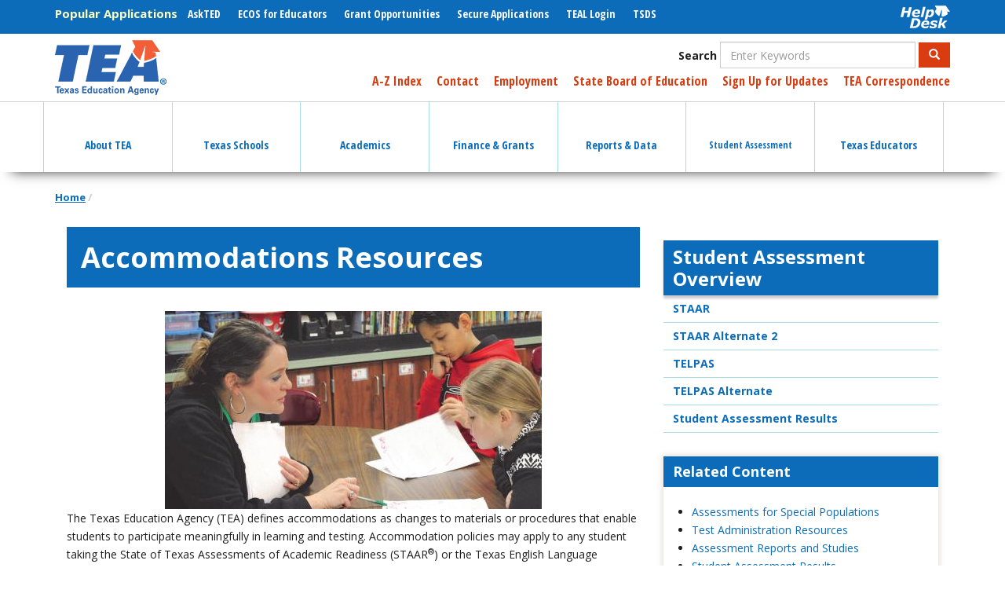

--- FILE ---
content_type: text/html; charset=UTF-8
request_url: https://tea.texas.gov/es/node/103703
body_size: 19634
content:
<!DOCTYPE html>
<html  lang="es" dir="ltr" prefix="content: http://purl.org/rss/1.0/modules/content/  dc: http://purl.org/dc/terms/  foaf: http://xmlns.com/foaf/0.1/  og: http://ogp.me/ns#  rdfs: http://www.w3.org/2000/01/rdf-schema#  schema: http://schema.org/  sioc: http://rdfs.org/sioc/ns#  sioct: http://rdfs.org/sioc/types#  skos: http://www.w3.org/2004/02/skos/core#  xsd: http://www.w3.org/2001/XMLSchema# ">
  <head>
    <meta charset="utf-8" />
<script async src="https://www.googletagmanager.com/gtag/js?id=UA-56456935-1"></script>
<script>window.dataLayer = window.dataLayer || [];function gtag(){dataLayer.push(arguments)};gtag("js", new Date());gtag("set", "developer_id.dMDhkMT", true);gtag("config", "UA-56456935-1", {"groups":"default","anonymize_ip":true,"page_placeholder":"PLACEHOLDER_page_path","allow_ad_personalization_signals":false});gtag("config", "G-385761214", {"groups":"default","page_placeholder":"PLACEHOLDER_page_location","allow_ad_personalization_signals":false});</script>
<link rel="canonical" href="https://tea.texas.gov/student-assessment/accommodations-resources" />
<meta name="dcterms.title" content="Accommodations Resources" />
<meta name="dcterms.creator" content="Texas Education Agency" />
<meta name="dcterms.description" content="" />
<meta name="dcterms.publisher" content="Texas Education Agency" />
<meta name="dcterms.date" content="2025-10-29T10:13:48-05:00" />
<meta name="dcterms.format" content="text/html" />
<meta name="dcterms.identifier" content="103703" />
<meta name="dcterms.language" content="en-US" />
<meta name="Generator" content="Drupal 10 (https://www.drupal.org)" />
<meta name="MobileOptimized" content="width" />
<meta name="HandheldFriendly" content="true" />
<meta name="viewport" content="width=device-width, initial-scale=1.0" />
<link rel="icon" href="/sites/default/files/TEAfavicon.ico" type="image/vnd.microsoft.icon" />
<link rel="alternate" hreflang="en" href="https://tea.texas.gov/student-assessment/accommodations-resources" />

    <title>Accommodations Resources | Texas Education Agency</title>
    <link rel="stylesheet" media="all" href="/sites/default/files/css/css_uNBBstkmtUDsMLV9F2wbjzgBk9hHLOFjXos3SZdTOtI.css?delta=0&amp;language=es&amp;theme=tea&amp;include=eJyFj1EOgzAMQy8UGmkXqtI1QEVKq6YV4_ZjiAHSPvZnP0Wx7VKqWgtl7AtFXlKZwH2ZzVRo2MSoeMLuguAVvdrHM4ntpQUP_KoS5gl9aZnEHBb6NFdaWFNkvGmzsPtY_XtgdAwRbnWOgIuYNufmJOjIHnTVyhEdKUNlwkGSI-m0rludAfavJdpzE_6QNx1kb1E" />
<link rel="stylesheet" media="all" href="https://use.fontawesome.com/releases/v5.8.2/css/all.css" />
<link rel="stylesheet" media="all" href="https://use.fontawesome.com/releases/v5.8.2/css/v4-shims.css" />
<link rel="stylesheet" media="all" href="/sites/default/files/css/css_zgag8HJpn245l9iyEhmJJxTutlz80PsyT4iY04I2Vwo.css?delta=3&amp;language=es&amp;theme=tea&amp;include=eJyFj1EOgzAMQy8UGmkXqtI1QEVKq6YV4_ZjiAHSPvZnP0Wx7VKqWgtl7AtFXlKZwH2ZzVRo2MSoeMLuguAVvdrHM4ntpQUP_KoS5gl9aZnEHBb6NFdaWFNkvGmzsPtY_XtgdAwRbnWOgIuYNufmJOjIHnTVyhEdKUNlwkGSI-m0rludAfavJdpzE_6QNx1kb1E" />
<link rel="stylesheet" media="all" href="https://cdn.jsdelivr.net/npm/entreprise7pro-bootstrap@3.4.5/dist/css/bootstrap.min.css" integrity="sha256-J8Qcym3bYNXc/gGB6fs4vFv/XDiug+tOuXJlsIMrXzo=" crossorigin="anonymous" />
<link rel="stylesheet" media="all" href="https://cdn.jsdelivr.net/npm/@unicorn-fail/drupal-bootstrap-styles@0.0.2/dist/3.1.1/7.x-3.x/drupal-bootstrap.min.css" integrity="sha512-nrwoY8z0/iCnnY9J1g189dfuRMCdI5JBwgvzKvwXC4dZ+145UNBUs+VdeG/TUuYRqlQbMlL4l8U3yT7pVss9Rg==" crossorigin="anonymous" />
<link rel="stylesheet" media="all" href="https://cdn.jsdelivr.net/npm/@unicorn-fail/drupal-bootstrap-styles@0.0.2/dist/3.1.1/8.x-3.x/drupal-bootstrap.min.css" integrity="sha512-jM5OBHt8tKkl65deNLp2dhFMAwoqHBIbzSW0WiRRwJfHzGoxAFuCowGd9hYi1vU8ce5xpa5IGmZBJujm/7rVtw==" crossorigin="anonymous" />
<link rel="stylesheet" media="all" href="https://cdn.jsdelivr.net/npm/@unicorn-fail/drupal-bootstrap-styles@0.0.2/dist/3.2.0/7.x-3.x/drupal-bootstrap.min.css" integrity="sha512-U2uRfTiJxR2skZ8hIFUv5y6dOBd9s8xW+YtYScDkVzHEen0kU0G9mH8F2W27r6kWdHc0EKYGY3JTT3C4pEN+/g==" crossorigin="anonymous" />
<link rel="stylesheet" media="all" href="https://cdn.jsdelivr.net/npm/@unicorn-fail/drupal-bootstrap-styles@0.0.2/dist/3.2.0/8.x-3.x/drupal-bootstrap.min.css" integrity="sha512-JXQ3Lp7Oc2/VyHbK4DKvRSwk2MVBTb6tV5Zv/3d7UIJKlNEGT1yws9vwOVUkpsTY0o8zcbCLPpCBG2NrZMBJyQ==" crossorigin="anonymous" />
<link rel="stylesheet" media="all" href="https://cdn.jsdelivr.net/npm/@unicorn-fail/drupal-bootstrap-styles@0.0.2/dist/3.3.1/7.x-3.x/drupal-bootstrap.min.css" integrity="sha512-ZbcpXUXjMO/AFuX8V7yWatyCWP4A4HMfXirwInFWwcxibyAu7jHhwgEA1jO4Xt/UACKU29cG5MxhF/i8SpfiWA==" crossorigin="anonymous" />
<link rel="stylesheet" media="all" href="https://cdn.jsdelivr.net/npm/@unicorn-fail/drupal-bootstrap-styles@0.0.2/dist/3.3.1/8.x-3.x/drupal-bootstrap.min.css" integrity="sha512-kTMXGtKrWAdF2+qSCfCTa16wLEVDAAopNlklx4qPXPMamBQOFGHXz0HDwz1bGhstsi17f2SYVNaYVRHWYeg3RQ==" crossorigin="anonymous" />
<link rel="stylesheet" media="all" href="https://cdn.jsdelivr.net/npm/@unicorn-fail/drupal-bootstrap-styles@0.0.2/dist/3.4.0/8.x-3.x/drupal-bootstrap.min.css" integrity="sha512-tGFFYdzcicBwsd5EPO92iUIytu9UkQR3tLMbORL9sfi/WswiHkA1O3ri9yHW+5dXk18Rd+pluMeDBrPKSwNCvw==" crossorigin="anonymous" />
<link rel="stylesheet" media="all" href="/sites/default/files/css/css_DwyIXVxgzpVXQ6YqU0cJzQC4fzdkSPfTxWz_3H9dtFs.css?delta=12&amp;language=es&amp;theme=tea&amp;include=eJyFj1EOgzAMQy8UGmkXqtI1QEVKq6YV4_ZjiAHSPvZnP0Wx7VKqWgtl7AtFXlKZwH2ZzVRo2MSoeMLuguAVvdrHM4ntpQUP_KoS5gl9aZnEHBb6NFdaWFNkvGmzsPtY_XtgdAwRbnWOgIuYNufmJOjIHnTVyhEdKUNlwkGSI-m0rludAfavJdpzE_6QNx1kb1E" />
<link rel="stylesheet" media="print" href="/sites/default/files/css/css_6aUo31AUeZGhyKO2mv-ezeVp-fVuJykFSTEoP9NlBZw.css?delta=13&amp;language=es&amp;theme=tea&amp;include=eJyFj1EOgzAMQy8UGmkXqtI1QEVKq6YV4_ZjiAHSPvZnP0Wx7VKqWgtl7AtFXlKZwH2ZzVRo2MSoeMLuguAVvdrHM4ntpQUP_KoS5gl9aZnEHBb6NFdaWFNkvGmzsPtY_XtgdAwRbnWOgIuYNufmJOjIHnTVyhEdKUNlwkGSI-m0rludAfavJdpzE_6QNx1kb1E" />

    
  </head>
  <body class="path-node page-node-type-interiorpage has-glyphicons">
    <a href="#main-content" class="visually-hidden focusable skip-link">
      Skip to main content
    </a>
    
      <div class="dialog-off-canvas-main-canvas" data-off-canvas-main-canvas>
    
      <div id="quick-nav" class="clearfix" role="navigation">
      <div class="container">
          <div class="region region-quick-nav">
    <section id="block-helpdesk" class="pull-right block block-block-content block-block-content7ed1d9ae-0a58-41fc-bddc-0dc2f966114c clearfix" data-block-plugin-id="block_content:7ed1d9ae-0a58-41fc-bddc-0dc2f966114c">
  
    

      
            <div class="field field--name-body field--type-text-with-summary field--label-hidden field--item"><a href="https://helpdesk.tea.texas.gov/" style="padding: 5px 0">
  <div alt="Help Desk" data-embed-button="media_browser" data-entity-embed-display="media_image" data-entity-embed-display-settings="{&quot;image_style&quot;:&quot;&quot;,&quot;image_link&quot;:&quot;&quot;}" data-entity-type="media" data-entity-uuid="90913be8-808d-4ef0-adec-4babc5375c3d" data-langcode="en" title="Help Desk" class="embedded-entity">  <img loading="lazy" src="/sites/default/files/2019-06/helpdeskwhite.png" alt="Help Desk" title="Help Desk" typeof="foaf:Image" class="img-responsive">

</div>

</a></div>
      
  </section>


<nav role="navigation" aria-labelledby="block-megamenu-menu" id="block-megamenu" data-block-plugin-id="menu_block:main">
            
  <h2 class="visually-hidden" id="block-megamenu-menu">Mega Menu</h2>
  

        
      
    <ul class="menu menu--main nav navbar-nav">
                      
            <li class="dropdown expanded accessible-megamenu-top-nav-item first">
                                                            
                        <a href="/es/node/106447" aria-haspopup="true" aria-expanded="false" data-drupal-link-system-path="node/106447"><span class="icon"></span> About TEA </a>
                        
    <ul class="dropdown-menu">
                      
              <div class="accessible-megamenu-panel">
            <li class="first">
                                
                        <a href="/es/node/106207" data-drupal-link-system-path="node/106207">Welcome &amp; Overview</a>
              </li>
              </div>
                            
              <div class="accessible-megamenu-panel">
            <li>
                                
                        <a href="/es/node/106205" data-drupal-link-system-path="node/106205">Agency Finances</a>
              </li>
              </div>
                            
              <div class="accessible-megamenu-panel">
            <li>
                                
                        <a href="/es/node/106394" data-drupal-link-system-path="node/106394">Contact Us</a>
              </li>
              </div>
                            
              <div class="accessible-megamenu-panel">
            <li>
                                
                        <a href="/es/node/106275" data-drupal-link-system-path="node/106275">Laws &amp; Rules</a>
              </li>
              </div>
                            
              <div class="accessible-megamenu-panel">
            <li>
                                
                        <a href="/es/node/106458" data-drupal-link-system-path="node/106458">Leadership</a>
              </li>
              </div>
                            
              <div class="accessible-megamenu-panel">
            <li>
                                
                        <a href="/es/node/106274" data-drupal-link-system-path="node/106274">Government Relations &amp; Legal</a>
              </li>
              </div>
                            
              <div class="accessible-megamenu-panel">
            <li>
                                
                        <a href="/es/node/106206" data-drupal-link-system-path="node/106206">News &amp; Multimedia</a>
              </li>
              </div>
                            
              <div class="accessible-megamenu-panel">
            <li class="last">
                                
                        <a href="/es/node/106267" data-drupal-link-system-path="node/106267">Other Services</a>
              </li>
              </div>
              </ul>
  
              </li>
                            
            <li class="dropdown expanded accessible-megamenu-top-nav-item">
                                                            
                        <a href="/es/node/106465" aria-haspopup="true" aria-expanded="false" data-drupal-link-system-path="node/106465"><span class="icon"></span> Texas Schools </a>
                        
    <ul class="dropdown-menu">
                      
              <div class="accessible-megamenu-panel">
            <li class="first">
                                
                        <a href="/es/node/106237" data-drupal-link-system-path="node/106237">General Information</a>
              </li>
              </div>
                            
              <div class="accessible-megamenu-panel">
            <li>
                                
                        <a href="/es/node/106388" data-drupal-link-system-path="node/106388">Accountability</a>
              </li>
              </div>
                            
              <div class="accessible-megamenu-panel">
            <li>
                                
                        <a href="/es/node/106232" data-drupal-link-system-path="node/106232">Charter Schools</a>
              </li>
              </div>
                            
              <div class="accessible-megamenu-panel">
            <li>
                                
                        <a href="/es/node/106233" data-drupal-link-system-path="node/106233">District Initiatives</a>
              </li>
              </div>
                            
              <div class="accessible-megamenu-panel">
            <li>
                                
                        <a href="/es/node/106238" data-drupal-link-system-path="node/106238">Health, Safety, &amp; Discipline</a>
              </li>
              </div>
                            
              <div class="accessible-megamenu-panel">
            <li>
                                
                        <a href="/es/node/106216" data-drupal-link-system-path="node/106216">School Boards</a>
              </li>
              </div>
                            
              <div class="accessible-megamenu-panel">
            <li>
                                
                        <a href="/es/node/106251" data-drupal-link-system-path="node/106251">Support for At-Risk Schools &amp; Students</a>
              </li>
              </div>
                            
              <div class="accessible-megamenu-panel">
            <li class="last">
                                
                        <a href="/es/node/106239" data-drupal-link-system-path="node/106239">Waivers</a>
              </li>
              </div>
              </ul>
  
              </li>
                            
            <li class="dropdown expanded accessible-megamenu-top-nav-item">
                                                            
                        <a href="/es/node/106399" aria-haspopup="true" aria-expanded="false" data-drupal-link-system-path="node/106399"><span class="icon"></span> Academics </a>
                        
    <ul class="dropdown-menu">
                      
              <div class="accessible-megamenu-panel">
            <li class="first">
                                
                        <a href="/es/node/106278" data-drupal-link-system-path="node/106278">College, Career, &amp; Military Prep</a>
              </li>
              </div>
                            
              <div class="accessible-megamenu-panel">
            <li>
                                
                        <a href="/es/node/106208" data-drupal-link-system-path="node/106208">Curriculum Standards</a>
              </li>
              </div>
                            
              <div class="accessible-megamenu-panel">
            <li>
                                
                        <a href="/es/node/106202" data-drupal-link-system-path="node/106202">Early Childhood Education</a>
              </li>
              </div>
                            
              <div class="accessible-megamenu-panel">
            <li>
                                
                        <a href="/es/node/106209" data-drupal-link-system-path="node/106209">Graduation Information</a>
              </li>
              </div>
                            
              <div class="accessible-megamenu-panel">
            <li>
                                
                        <a href="/es/node/106404" data-drupal-link-system-path="node/106404">Instructional Materials</a>
              </li>
              </div>
                            
              <div class="accessible-megamenu-panel">
            <li>
                                
                        <a href="/es/node/106352" data-drupal-link-system-path="node/106352">Learning Support and Programs</a>
              </li>
              </div>
                            
              <div class="accessible-megamenu-panel">
            <li>
                                
                        <a href="/es/node/106265" data-drupal-link-system-path="node/106265">Special Populations</a>
              </li>
              </div>
                            
              <div class="accessible-megamenu-panel">
            <li class="last">
                                
                        <a href="/es/node/106506" data-drupal-link-system-path="node/106506">Subject Areas</a>
              </li>
              </div>
              </ul>
  
              </li>
                            
            <li class="dropdown expanded accessible-megamenu-top-nav-item">
                                                            
                        <a href="/es/node/106390" aria-haspopup="true" aria-expanded="false" data-drupal-link-system-path="node/106390"><span class="icon"></span> Finance &amp; Grants </a>
                        
    <ul class="dropdown-menu">
                      
              <div class="accessible-megamenu-panel">
            <li class="first">
                                
                        <a href="/es/node/106213" data-drupal-link-system-path="node/106213">Financial Compliance</a>
              </li>
              </div>
                            
              <div class="accessible-megamenu-panel">
            <li>
                                
                        <a href="/es/node/106492" data-drupal-link-system-path="node/106492">Grants</a>
              </li>
              </div>
                            
              <div class="accessible-megamenu-panel">
            <li class="last">
                                
                        <a href="/es/node/106561" data-drupal-link-system-path="node/106561">State Funding</a>
              </li>
              </div>
              </ul>
  
              </li>
                            
            <li class="dropdown expanded accessible-megamenu-top-nav-item">
                                                            
                        <a href="/es/node/106378" aria-haspopup="true" aria-expanded="false" data-drupal-link-system-path="node/106378"><span class="icon"></span> Reports &amp; Data </a>
                        
    <ul class="dropdown-menu">
                      
              <div class="accessible-megamenu-panel">
            <li class="first">
                                
                        <a href="/es/node/106218" data-drupal-link-system-path="node/106218">Data Submission</a>
              </li>
              </div>
                            
              <div class="accessible-megamenu-panel">
            <li>
                                
                        <a href="/es/node/106219" data-drupal-link-system-path="node/106219">Educator Data</a>
              </li>
              </div>
                            
              <div class="accessible-megamenu-panel">
            <li>
                                
                        <a href="/es/node/106220" data-drupal-link-system-path="node/106220">Financial Reports</a>
              </li>
              </div>
                            
              <div class="accessible-megamenu-panel">
            <li>
                                
                        <a href="/es/node/106221" data-drupal-link-system-path="node/106221">Legislative Information</a>
              </li>
              </div>
                            
              <div class="accessible-megamenu-panel">
            <li>
                                
                        <a href="/es/node/106539" data-drupal-link-system-path="node/106539">Program Evaluations</a>
              </li>
              </div>
                            
              <div class="accessible-megamenu-panel">
            <li>
                                
                        <a href="/es/node/106222" data-drupal-link-system-path="node/106222">School Data</a>
              </li>
              </div>
                            
              <div class="accessible-megamenu-panel">
            <li>
                                
                        <a href="/es/node/106223" data-drupal-link-system-path="node/106223">School Performance</a>
              </li>
              </div>
                            
              <div class="accessible-megamenu-panel">
            <li class="last">
                                
                        <a href="/es/node/106224" data-drupal-link-system-path="node/106224">Student Data</a>
              </li>
              </div>
              </ul>
  
              </li>
                            
            <li class="dropdown expanded accessible-megamenu-top-nav-item active active-trail">
                                                            
                        <a href="/es/node/106227" aria-haspopup="true" aria-expanded="false" class="active-trail" data-drupal-link-system-path="node/106227"><span class="icon"></span> Student Assessment </a>
                        
    <ul class="dropdown-menu">
                      
              <div class="accessible-megamenu-panel">
            <li class="active active-trail first">
                                
                        <a href="/es/node/106441" class="active-trail" data-drupal-link-system-path="node/106441">Student Assessment Overview</a>
              </li>
              </div>
                            
              <div class="accessible-megamenu-panel">
            <li>
                                
                        <a href="/es/node/676166" data-drupal-link-system-path="node/676166">Assessment Initiatives</a>
              </li>
              </div>
                            
              <div class="accessible-megamenu-panel">
            <li>
                                
                        <a href="/es/node/106362" data-drupal-link-system-path="node/106362">Certificate of High School Equivalency (TxCHSE)</a>
              </li>
              </div>
                            
              <div class="accessible-megamenu-panel">
            <li class="last">
                                
                        <a href="/es/node/106346" data-drupal-link-system-path="node/106346">Monitoring &amp; Interventions</a>
              </li>
              </div>
              </ul>
  
              </li>
                            
            <li class="dropdown expanded accessible-megamenu-top-nav-item last">
                                                            
                        <a href="/es/node/106464" aria-haspopup="true" aria-expanded="false" data-drupal-link-system-path="node/106464"><span class="icon"></span> Texas Educators </a>
                        
    <ul class="dropdown-menu">
                      
              <div class="accessible-megamenu-panel">
            <li class="first">
                                
                        <a href="/es/node/2042466" data-drupal-link-system-path="node/2042466">Aligned Frameworks</a>
              </li>
              </div>
                            
              <div class="accessible-megamenu-panel">
            <li>
                                
                        <a href="/es/node/106312" data-drupal-link-system-path="node/106312">Certification</a>
              </li>
              </div>
                            
              <div class="accessible-megamenu-panel">
            <li>
                                
                        <a href="/es/node/106403" data-drupal-link-system-path="node/106403">Educator Evaluation and Support System</a>
              </li>
              </div>
                            
              <div class="accessible-megamenu-panel">
            <li>
                                
                        <a href="/es/node/106402" data-drupal-link-system-path="node/106402">Educator Initiatives</a>
              </li>
              </div>
                            
              <div class="accessible-megamenu-panel">
            <li>
                                
                        <a href="/es/node/106234" data-drupal-link-system-path="node/106234">Investigations</a>
              </li>
              </div>
                            
              <div class="accessible-megamenu-panel">
            <li>
                                
                        <a href="/es/node/106235" data-drupal-link-system-path="node/106235">Preparation and Continuing Education</a>
              </li>
              </div>
                            
              <div class="accessible-megamenu-panel">
            <li>
                                
                        <a href="/es/node/106236" data-drupal-link-system-path="node/106236">Salary and Service Record</a>
              </li>
              </div>
                            
              <div class="accessible-megamenu-panel">
            <li class="last">
                                
                        <a href="/es/node/1211781" data-drupal-link-system-path="node/1211781">Superintendent Resources and Guidance</a>
              </li>
              </div>
              </ul>
  
              </li>
              </ul>
  

  </nav>

<nav role="navigation" aria-labelledby="block-popularapplications-menu" id="block-popularapplications" data-block-plugin-id="system_menu_block:popular-applications">
      
  <h2 id="block-popularapplications-menu">Popular Applications</h2>
  

        
      
    <ul class="menu menu--popular-applications nav">
                      
            <li class="first">
                                
                                          <a href="https://tea.texas.gov/AskTED"><span class="icon"></span> AskTED </a>
              </li>
                            
            <li>
                                
                                          <a href="/Texas_Educators/Certification/Educator_Certification_Online_System"><span class="icon"></span> ECOS for Educators </a>
              </li>
                            
            <li>
                                
                                          <a href="https://tea.texas.gov/GrantOpportunities"><span class="icon"></span> Grant Opportunities </a>
              </li>
                            
            <li>
                                
                                          <a href="/About_TEA/Other_Services/Secure_Applications/TEA__Secure_Applications_Information"><span class="icon"></span> Secure Applications </a>
              </li>
                            
            <li>
                                
                                          <a href="https://tealprod.tea.state.tx.us/"><span class="icon"></span> TEAL Login  </a>
              </li>
                            
            <li class="last">
                                
                                          <a href="https://www.texasstudentdatasystem.org/"><span class="icon"></span> TSDS </a>
              </li>
              </ul>
  

  </nav>

  </div>

      </div>
      <div id="mobile-menus">
        <div class="main">
        <div class="hamburger"></div>
        <div class="text">Menu</div>
        </div>
        <div class="applications">
        <div class="text">Applications</div>
        <div class="hamburger"></div>
        </div>
      </div>
    </div>
  
      <div id="header" role="heading">
      <div class="container">
          <div class="region region-header">
          <a class="logo navbar-btn pull-left" href="/es" title="Home" rel="home">
      <img src="/sites/default/files/tea-logo-header-2_0.png" alt="Home" />
    </a>
      <section class="views-exposed-form pull-right block block-views block-views-exposed-filter-blockacquia-search-page clearfix" data-drupal-selector="views-exposed-form-acquia-search-page" id="block-exposedformacquia-searchpage" data-block-plugin-id="views_exposed_filter_block:acquia_search-page">
  
    

      <form action="/es/search" method="get" id="views-exposed-form-acquia-search-page" accept-charset="UTF-8">
  <div class="form--inline form-inline clearfix">
  <div class="form-item js-form-item form-type-textfield js-form-type-textfield form-item-s js-form-item-s form-group">
      <label for="edit-s" class="control-label">Search</label>
  
  
  <input placeholder="Enter Keywords" data-drupal-selector="edit-s" class="form-text form-control" type="text" id="edit-s" name="s" value="" size="30" maxlength="128" />

  
  
  </div>
<div data-drupal-selector="edit-actions" class="form-actions form-group js-form-wrapper form-wrapper" id="edit-actions"><button data-drupal-selector="edit-submit-acquia-search" class="button js-form-submit form-submit btn-primary btn icon-before" type="submit" id="edit-submit-acquia-search" value="Search"><span class="icon glyphicon glyphicon-search" aria-hidden="true"></span>
Search</button></div>

</div>

</form>

  </section>


<nav role="navigation" aria-labelledby="block-utility-menu" id="block-utility" class="pull-right" data-block-plugin-id="system_menu_block:utility">
            
  <h2 class="visually-hidden" id="block-utility-menu">Utility</h2>
  

        
      
    <ul class="menu menu--utility nav">
                      
            <li class="first">
                                
                                          <a href="/es/node/106424" data-drupal-link-system-path="node/106424"><span class="icon"></span> A-Z Index </a>
              </li>
                            
            <li>
                                
                                          <a href="/es/node/106394" data-drupal-link-system-path="node/106394"><span class="icon"></span> Contact </a>
              </li>
                            
            <li>
                                
                                          <a href="/About_TEA/Welcome_and_Overview/Employment/Employment_at_TEA/"><span class="icon"></span> Employment </a>
              </li>
                            
            <li>
                                
                                          <a href="https://sboe.texas.gov"><span class="icon"></span> State Board of Education </a>
              </li>
                            
            <li>
                                
                                          <a href="https://public.govdelivery.com/accounts/TXTEA/subscriber/new"><span class="icon"></span> Sign Up for Updates </a>
              </li>
                            
            <li class="last">
                                
                                          <a href="/taa-letters"><span class="icon"></span> TEA Correspondence </a>
              </li>
              </ul>
  

  </nav>

  </div>

      </div>
    </div>
  
          <header class="navbar navbar-default" id="navbar" role="banner">
      <div class="container">
        <div class="navbar-header">
          
                                <button type="button" class="navbar-toggle" data-toggle="collapse" data-target="#navbar-collapse">
              <span class="sr-only">Toggle navigation</span>
              <span class="icon-bar"></span>
              <span class="icon-bar"></span>
              <span class="icon-bar"></span>
            </button>
                  </div>

                          <div id="navbar-collapse" class="navbar-collapse collapse">
              <div class="region region-navigation-collapsible">
    
<nav role="navigation" aria-labelledby="block-tea-main-menu-menu" id="block-tea-main-menu" data-block-plugin-id="system_menu_block:main">
            
  <h2 class="visually-hidden" id="block-tea-main-menu-menu">Main navigation</h2>
  

        
      
    <ul class="menu menu--main nav navbar-nav">
                      
            <li class="dropdown expanded accessible-megamenu-top-nav-item first">
                                                            
                        <a href="/es/node/106447" aria-haspopup="true" aria-expanded="false" data-drupal-link-system-path="node/106447"><span class="icon"></span> About TEA </a>
                        
    <ul class="dropdown-menu">
                      
              <div class="accessible-megamenu-panel">
            <li class="dropdown expanded accessible-megamenu-panel-group first">
                                                            
                        <a href="/es/node/106207" aria-haspopup="false" aria-expanded="true" data-drupal-link-system-path="node/106207"> Welcome &amp; Overview </a>
                        
    <ul class="dropdown-menu">
                      
            <li class="first">
                                
                        <a href="/es/node/106424" data-drupal-link-system-path="node/106424">A-Z Index</a>
              </li>
                            
            <li>
                                
                        <a href="/es/node/103485" data-drupal-link-system-path="node/103485">Strategic Plan</a>
              </li>
                            
            <li>
                                
                        <a href="/es/node/103327" data-drupal-link-system-path="node/103327">Calendars</a>
              </li>
                            
            <li>
                                
                        <a href="/es/node/103258" data-drupal-link-system-path="node/103258">Employment</a>
              </li>
                            
            <li class="last">
                                
                        <a href="/es/node/106455" data-drupal-link-system-path="node/106455">Glossary of Acronyms</a>
              </li>
              </ul>
  
              </li>
              </div>
                            
              <div class="accessible-megamenu-panel">
            <li class="dropdown expanded accessible-megamenu-panel-group">
                                                            
                        <a href="/es/node/106205" aria-haspopup="false" aria-expanded="true" data-drupal-link-system-path="node/106205"> Agency Finances </a>
                        
    <ul class="dropdown-menu">
                      
            <li class="first">
                                
                        <a href="/es/node/106256" data-drupal-link-system-path="node/106256">Contracts and Purchasing</a>
              </li>
                            
            <li class="last">
                                
                        <a href="/es/node/104188" data-drupal-link-system-path="node/104188">Legislative Appropriations Request</a>
              </li>
              </ul>
  
              </li>
              </div>
                            
              <div class="accessible-megamenu-panel">
            <li class="dropdown expanded accessible-megamenu-panel-group">
                                                            
                        <a href="/es/node/106394" aria-haspopup="false" aria-expanded="true" data-drupal-link-system-path="node/106394"> Contact Us </a>
                        
    <ul class="dropdown-menu">
                      
            <li class="first">
                                
                        <a href="/es/node/106451" data-drupal-link-system-path="node/106451">General Education Complaints</a>
              </li>
                            
            <li>
                                
                        <a href="/es/node/106454" data-drupal-link-system-path="node/106454">Divisions Directory</a>
              </li>
                            
            <li>
                                
                        <a href="/es/node/103723" data-drupal-link-system-path="node/103723">Equal Educational Opportunity</a>
              </li>
                            
            <li>
                                
                        <a href="/es/node/106420" data-drupal-link-system-path="node/106420">General Inquiry</a>
              </li>
                            
            <li class="last">
                                
                        <a href="/staff-directory/">Staff Directory</a>
              </li>
              </ul>
  
              </li>
              </div>
                            
              <div class="accessible-megamenu-panel">
            <li class="dropdown expanded accessible-megamenu-panel-group">
                                                            
                        <a href="/es/node/106275" aria-haspopup="false" aria-expanded="true" data-drupal-link-system-path="node/106275"> Laws &amp; Rules </a>
                        
    <ul class="dropdown-menu">
                      
            <li class="first">
                                
                        <a href="/es/node/105749" data-drupal-link-system-path="node/105749">Commissioner Rules (TAC)</a>
              </li>
                            
            <li>
                                
                        <a href="/es/node/104062" data-drupal-link-system-path="node/104062">SBEC Rules (TAC)</a>
              </li>
                            
            <li>
                                
                        <a href="/es/node/103827" data-drupal-link-system-path="node/103827">SBOE Rules (TAC)</a>
              </li>
                            
            <li class="last">
                                
                        <a href="/es/node/104175" data-drupal-link-system-path="node/104175">Every Student Succeeds Act (ESSA)</a>
              </li>
              </ul>
  
              </li>
              </div>
                            
              <div class="accessible-megamenu-panel">
            <li class="dropdown expanded accessible-megamenu-panel-group">
                                                            
                        <a href="/es/node/106458" aria-haspopup="false" aria-expanded="true" data-drupal-link-system-path="node/106458"> Leadership </a>
                        
    <ul class="dropdown-menu">
                      
            <li class="first">
                                
                        <a href="/es/node/106456" data-drupal-link-system-path="node/106456">Office of the Commissioner</a>
              </li>
                            
            <li>
                                
                        <a href="/es/node/106448" data-drupal-link-system-path="node/106448">Deputy Commissioners</a>
              </li>
                            
            <li>
                                
                        <a href="https://sboe.texas.gov/">State Board of Education</a>
              </li>
                            
            <li class="last">
                                
                        <a href="/es/node/106009" data-drupal-link-system-path="node/106009">State Board for Educator Certification</a>
              </li>
              </ul>
  
              </li>
              </div>
                            
              <div class="accessible-megamenu-panel">
            <li class="dropdown expanded accessible-megamenu-panel-group">
                                                            
                        <a href="/es/node/106274" aria-haspopup="false" aria-expanded="true" data-drupal-link-system-path="node/106274"> Government Relations &amp; Legal </a>
                        
    <ul class="dropdown-menu">
                      
            <li class="first">
                                
                        <a href="/es/node/514956" data-drupal-link-system-path="node/514956">Office of the General Counsel</a>
              </li>
                            
            <li>
                                
                        <a href="/es/node/2044086" data-drupal-link-system-path="node/2044086">89th Legislature Updates</a>
              </li>
                            
            <li>
                                
                        <a href="/es/node/109226" data-drupal-link-system-path="node/109226">86th Legislature Advisory Committees</a>
              </li>
                            
            <li>
                                
                        <a href="/es/node/106257" data-drupal-link-system-path="node/106257">Governmental Relations</a>
              </li>
                            
            <li>
                                
                        <a href="/es/node/103993" data-drupal-link-system-path="node/103993">Hearings and Appeals</a>
              </li>
                            
            <li>
                                
                        <a href="/es/node/106575" data-drupal-link-system-path="node/106575">House Bill 3 86(R)</a>
              </li>
                            
            <li>
                                
                        <a href="/es/node/106395" data-drupal-link-system-path="node/106395">Public Information</a>
              </li>
                            
            <li class="last">
                                
                        <a href="/es/node/105991" data-drupal-link-system-path="node/105991">Special Education Dispute Resolution</a>
              </li>
              </ul>
  
              </li>
              </div>
                            
              <div class="accessible-megamenu-panel">
            <li class="dropdown expanded accessible-megamenu-panel-group">
                                                            
                        <a href="/es/node/106206" aria-haspopup="false" aria-expanded="true" data-drupal-link-system-path="node/106206"> News &amp; Multimedia </a>
                        
    <ul class="dropdown-menu">
                      
            <li class="first">
                                
                        <a href="/es/node/625406" data-drupal-link-system-path="node/625406">Branding Standards</a>
              </li>
                            
            <li>
                                
                        <a href="/es/about-tea/news-and-multimedia/tea-news-releases" data-drupal-link-system-path="about-tea/news-and-multimedia/tea-news-releases">News Releases</a>
              </li>
                            
            <li class="last">
                                
                        <a href="/es/node/103583" data-drupal-link-system-path="node/103583">Annual Reports</a>
              </li>
              </ul>
  
              </li>
              </div>
                            
              <div class="accessible-megamenu-panel">
            <li class="dropdown expanded accessible-megamenu-panel-group last">
                                                            
                        <a href="/es/node/106267" aria-haspopup="false" aria-expanded="true" data-drupal-link-system-path="node/106267"> Other Services </a>
                        
    <ul class="dropdown-menu">
                      
            <li class="first">
                                
                        <a href="/es/node/104231" data-drupal-link-system-path="node/104231">Education Service Center Information</a>
              </li>
                            
            <li>
                                
                        <a href="/es/node/103495" data-drupal-link-system-path="node/103495">Mental Health and Behavioral Health</a>
              </li>
                            
            <li class="last">
                                
                        <a href="/es/node/103549" data-drupal-link-system-path="node/103549">Weather and Disaster Information</a>
              </li>
              </ul>
  
              </li>
              </div>
              </ul>
  
              </li>
                            
            <li class="dropdown expanded accessible-megamenu-top-nav-item">
                                                            
                        <a href="/es/node/106465" aria-haspopup="true" aria-expanded="false" data-drupal-link-system-path="node/106465"><span class="icon"></span> Texas Schools </a>
                        
    <ul class="dropdown-menu">
                      
              <div class="accessible-megamenu-panel">
            <li class="dropdown expanded accessible-megamenu-panel-group first">
                                                            
                        <a href="/es/node/106237" aria-haspopup="false" aria-expanded="true" data-drupal-link-system-path="node/106237"> General Information </a>
                        
    <ul class="dropdown-menu">
                      
            <li class="first">
                                
                        <a href="https://txschools.gov/?view=schools&amp;lng=en">Finding a School for your Child</a>
              </li>
                            
            <li>
                                
                        <a href="/Texas_Schools/General_Information/Census_Block_Group_Tools">Census Block Group Tools</a>
              </li>
                            
            <li>
                                
                        <a href="https://tea.texas.gov/AskTED">District Directory (AskTED)</a>
              </li>
                            
            <li>
                                
                        <a href="/es/node/106446" data-drupal-link-system-path="node/106446">Districts of Innovation</a>
              </li>
                            
            <li>
                                
                        <a href="/es/node/106272" data-drupal-link-system-path="node/106272">Enroll Your Child</a>
              </li>
                            
            <li>
                                
                        <a href="/es/node/103958" data-drupal-link-system-path="node/103958">School District Locator</a>
              </li>
                            
            <li class="last">
                                
                        <a href="/es/node/103330" data-drupal-link-system-path="node/103330">Student Fairness Feeding Act</a>
              </li>
              </ul>
  
              </li>
              </div>
                            
              <div class="accessible-megamenu-panel">
            <li class="dropdown expanded accessible-megamenu-panel-group">
                                                            
                        <a href="/es/node/106388" aria-haspopup="false" aria-expanded="true" data-drupal-link-system-path="node/106388"> Accountability </a>
                        
    <ul class="dropdown-menu">
                      
            <li class="first">
                                
                        <a href="/es/node/106488" data-drupal-link-system-path="node/106488">A–F Accountability</a>
              </li>
                            
            <li>
                                
                        <a href="/es/node/106385" data-drupal-link-system-path="node/106385">Performance Reporting</a>
              </li>
                            
            <li>
                                
                        <a href="/es/node/106170" data-drupal-link-system-path="node/106170">Accreditation Status</a>
              </li>
                            
            <li>
                                
                        <a href="/es/node/106246" data-drupal-link-system-path="node/106246">Lone Star Ribbon Schools</a>
              </li>
                            
            <li class="last">
                                
                        <a href="/es/node/106583" data-drupal-link-system-path="node/106583">Local Accountability System</a>
              </li>
              </ul>
  
              </li>
              </div>
                            
              <div class="accessible-megamenu-panel">
            <li class="dropdown expanded accessible-megamenu-panel-group">
                                                            
                        <a href="/es/node/106232" aria-haspopup="false" aria-expanded="true" data-drupal-link-system-path="node/106232"> Charter Schools </a>
                        
    <ul class="dropdown-menu">
                      
            <li class="first">
                                
                        <a href="/es/node/105688" data-drupal-link-system-path="node/105688">Applicants</a>
              </li>
                            
            <li>
                                
                        <a href="/es/node/105687" data-drupal-link-system-path="node/105687">Charter Operators</a>
              </li>
                            
            <li>
                                
                        <a href="/es/node/1116946" data-drupal-link-system-path="node/1116946">Charter School Incubator</a>
              </li>
                            
            <li>
                                
                        <a href="/es/node/106462" data-drupal-link-system-path="node/106462">Resources for Parents and Students</a>
              </li>
                            
            <li class="last">
                                
                        <a href="/es/node/104266" data-drupal-link-system-path="node/104266">Texas Partnerships</a>
              </li>
              </ul>
  
              </li>
              </div>
                            
              <div class="accessible-megamenu-panel">
            <li class="dropdown expanded accessible-megamenu-panel-group">
                                                            
                        <a href="/es/node/106233" aria-haspopup="false" aria-expanded="true" data-drupal-link-system-path="node/106233"> District Initiatives </a>
                        
    <ul class="dropdown-menu">
                      
            <li class="first">
                                
                        <a href="/es/node/2043516" data-drupal-link-system-path="node/2043516">Resource Campus Designation</a>
              </li>
                            
            <li>
                                
                        <a href="https://tea.texas.gov/Academics/Learning_Support_and_Programs/Technology_Planning/Classroom_Connectivity/Classroom_Connectivity">Classroom Connectivity</a>
              </li>
                            
            <li>
                                
                        <a href="/es/node/106446" data-drupal-link-system-path="node/106446">Districts of Innovation</a>
              </li>
                            
            <li>
                                
                        <a href="/es/node/1829151" data-drupal-link-system-path="node/1829151">Rural Pathway Excellence Partnership Program</a>
              </li>
                            
            <li>
                                
                        <a href="/es/node/104265" data-drupal-link-system-path="node/104265">School Action Fund</a>
              </li>
                            
            <li class="last">
                                
                        <a href="/es/node/103533" data-drupal-link-system-path="node/103533">System of Great Schools</a>
              </li>
              </ul>
  
              </li>
              </div>
                            
              <div class="accessible-megamenu-panel">
            <li class="dropdown expanded accessible-megamenu-panel-group">
                                                            
                        <a href="/es/node/106238" aria-haspopup="false" aria-expanded="true" data-drupal-link-system-path="node/106238"> Health, Safety, &amp; Discipline </a>
                        
    <ul class="dropdown-menu">
                      
            <li class="first">
                                
                        <a href="/es/node/163996" data-drupal-link-system-path="node/163996">Safe and Supportive Schools</a>
              </li>
                            
            <li>
                                
                        <a href="/es/node/103365" data-drupal-link-system-path="node/103365">Student Discipline</a>
              </li>
                            
            <li>
                                
                        <a href="/es/node/104114" data-drupal-link-system-path="node/104114">Child Abuse Prevention Overview</a>
              </li>
                            
            <li>
                                
                        <a href="/es/node/103758" data-drupal-link-system-path="node/103758">Coordinated School Health</a>
              </li>
                            
            <li>
                                
                        <a href="/es/node/103359" data-drupal-link-system-path="node/103359">Human Trafficking</a>
              </li>
                            
            <li>
                                
                        <a href="/es/node/103341" data-drupal-link-system-path="node/103341">Physical Fitness Assessment</a>
              </li>
                            
            <li>
                                
                        <a href="/es/node/106444" data-drupal-link-system-path="node/106444">Pregnancy Related Services</a>
              </li>
                            
            <li class="last">
                                
                        <a href="/es/node/106276" data-drupal-link-system-path="node/106276">Restorative Discipline Practices</a>
              </li>
              </ul>
  
              </li>
              </div>
                            
              <div class="accessible-megamenu-panel">
            <li class="dropdown expanded accessible-megamenu-panel-group">
                                                            
                        <a href="/es/node/106216" aria-haspopup="false" aria-expanded="true" data-drupal-link-system-path="node/106216"> School Boards </a>
                        
    <ul class="dropdown-menu">
                      
            <li class="first">
                                
                        <a href="/es/node/102970" data-drupal-link-system-path="node/102970">Frequently Asked Questions</a>
              </li>
                            
            <li>
                                
                        <a href="/es/node/104119" data-drupal-link-system-path="node/104119">Resources</a>
              </li>
                            
            <li>
                                
                        <a href="/es/node/104215" data-drupal-link-system-path="node/104215">Lone Star Governance</a>
              </li>
                            
            <li>
                                
                        <a href="/es/node/104225" data-drupal-link-system-path="node/104225">School Board Member Training</a>
              </li>
                            
            <li>
                                
                        <a href="/es/node/104214" data-drupal-link-system-path="node/104214">School Governance</a>
              </li>
                            
            <li class="last">
                                
                        <a href="/es/node/1091026" data-drupal-link-system-path="node/1091026">Recommended Policies</a>
              </li>
              </ul>
  
              </li>
              </div>
                            
              <div class="accessible-megamenu-panel">
            <li class="dropdown expanded accessible-megamenu-panel-group">
                                                            
                        <a href="/es/node/106251" aria-haspopup="false" aria-expanded="true" data-drupal-link-system-path="node/106251"> Support for At-Risk Schools &amp; Students </a>
                        
    <ul class="dropdown-menu">
                      
            <li class="first">
                                
                        <a href="/es/node/105284" data-drupal-link-system-path="node/105284">Texas ACE</a>
              </li>
                            
            <li>
                                
                        <a href="/es/node/103761" data-drupal-link-system-path="node/103761">After School Programs</a>
              </li>
                            
            <li>
                                
                        <a href="/es/node/103548" data-drupal-link-system-path="node/103548">Communities In Schools</a>
              </li>
                            
            <li>
                                
                        <a href="/es/node/106344" data-drupal-link-system-path="node/106344">Community Partnerships</a>
              </li>
                            
            <li>
                                
                        <a href="/es/node/105288" data-drupal-link-system-path="node/105288">Dropout Information</a>
              </li>
                            
            <li>
                                
                        <a href="/es/node/104012" data-drupal-link-system-path="node/104012">High School Equivalency Program</a>
              </li>
                            
            <li class="last">
                                
                        <a href="/es/node/106386" data-drupal-link-system-path="node/106386">State Compensatory Education</a>
              </li>
              </ul>
  
              </li>
              </div>
                            
              <div class="accessible-megamenu-panel">
            <li class="dropdown expanded accessible-megamenu-panel-group last">
                                                            
                        <a href="/es/node/106239" aria-haspopup="false" aria-expanded="true" data-drupal-link-system-path="node/106239"> Waivers </a>
                        
    <ul class="dropdown-menu">
                      
            <li class="first">
                                
                        <a href="/es/node/106007" data-drupal-link-system-path="node/106007">Bilingual Education Exception and ESL Waiver</a>
              </li>
                            
            <li>
                                
                        <a href="/es/node/104263" data-drupal-link-system-path="node/104263">State Waivers Unit</a>
              </li>
                            
            <li>
                                
                        <a href="https://tea.texas.gov/Texas_Educators/Certification/Educator_Testing/Test-Limit_Waiver_Information">Test-Limit Waiver Information</a>
              </li>
                            
            <li class="last">
                                
                        <a href="https://tealprod.tea.state.tx.us/WaiversReports/Tea.WaiversReports.Web/">Waivers Online Report</a>
              </li>
              </ul>
  
              </li>
              </div>
              </ul>
  
              </li>
                            
            <li class="dropdown expanded accessible-megamenu-top-nav-item">
                                                            
                        <a href="/es/node/106399" aria-haspopup="true" aria-expanded="false" data-drupal-link-system-path="node/106399"><span class="icon"></span> Academics </a>
                        
    <ul class="dropdown-menu">
                      
              <div class="accessible-megamenu-panel">
            <li class="dropdown expanded accessible-megamenu-panel-group first">
                                                            
                        <a href="/es/node/106278" aria-haspopup="false" aria-expanded="true" data-drupal-link-system-path="node/106278"> College, Career, &amp; Military Prep </a>
                        
    <ul class="dropdown-menu">
                      
            <li class="first">
                                
                        <a href="/es/node/106562" data-drupal-link-system-path="node/106562">Advanced Academics</a>
              </li>
                            
            <li>
                                
                        <a href="/es/node/104059" data-drupal-link-system-path="node/104059">Armed Services Vocational Aptitude Battery (ASVAB)</a>
              </li>
                            
            <li>
                                
                        <a href="/es/node/106449" data-drupal-link-system-path="node/106449">Career and Technical Education</a>
              </li>
                            
            <li>
                                
                        <a href="/es/node/2042701" data-drupal-link-system-path="node/2042701">College Preparatory Courses for CCMR Accountability</a>
              </li>
                            
            <li>
                                
                        <a href="/es/node/104262" data-drupal-link-system-path="node/104262">Counseling, Advising, and Student Supports</a>
              </li>
                            
            <li>
                                
                        <a href="/es/node/132396" data-drupal-link-system-path="node/132396">STEM (Science, Technology, Engineering, and Mathematics)</a>
              </li>
                            
            <li class="last">
                                
                        <a href="/es/node/106585" data-drupal-link-system-path="node/106585">Texas College and Career Readiness School Models</a>
              </li>
              </ul>
  
              </li>
              </div>
                            
              <div class="accessible-megamenu-panel">
            <li class="dropdown expanded accessible-megamenu-panel-group">
                                                            
                        <a href="/es/node/106208" aria-haspopup="false" aria-expanded="true" data-drupal-link-system-path="node/106208"> Curriculum Standards </a>
                        
    <ul class="dropdown-menu">
                      
            <li class="first">
                                
                        <a href="/es/node/106473" data-drupal-link-system-path="node/106473">TEKS Texas Essential Knowledge and Skills</a>
              </li>
                            
            <li>
                                
                        <a href="/es/node/106391" data-drupal-link-system-path="node/106391">TEKS in Spanish</a>
              </li>
                            
            <li class="last">
                                
                        <a href="/es/node/103976" data-drupal-link-system-path="node/103976">TEKS Review and Revision</a>
              </li>
              </ul>
  
              </li>
              </div>
                            
              <div class="accessible-megamenu-panel">
            <li class="dropdown expanded accessible-megamenu-panel-group">
                                                            
                        <a href="/es/node/106202" aria-haspopup="false" aria-expanded="true" data-drupal-link-system-path="node/106202"> Early Childhood Education </a>
                        
    <ul class="dropdown-menu">
                      
            <li class="first">
                                
                        <a href="/es/node/245676" data-drupal-link-system-path="node/245676">Early Learning Assessments</a>
              </li>
                            
            <li>
                                
                        <a href="/es/node/1260121" data-drupal-link-system-path="node/1260121">Early Learning Partnerships</a>
              </li>
                            
            <li>
                                
                        <a href="/es/node/103786" data-drupal-link-system-path="node/103786">Educator Resources</a>
              </li>
                            
            <li>
                                
                        <a href="/es/node/104091" data-drupal-link-system-path="node/104091">Family Resources</a>
              </li>
                            
            <li class="last">
                                
                        <a href="/es/node/104094" data-drupal-link-system-path="node/104094">Prekindergarten</a>
              </li>
              </ul>
  
              </li>
              </div>
                            
              <div class="accessible-megamenu-panel">
            <li class="dropdown expanded accessible-megamenu-panel-group">
                                                            
                        <a href="/es/node/106209" aria-haspopup="false" aria-expanded="true" data-drupal-link-system-path="node/106209"> Graduation Information </a>
                        
    <ul class="dropdown-menu">
                      
            <li class="first">
                                
                        <a href="/es/node/106474" data-drupal-link-system-path="node/106474">Automatic College Admissions</a>
              </li>
                            
            <li>
                                
                        <a href="/es/node/102597" data-drupal-link-system-path="node/102597">Foundation High School Program</a>
              </li>
                            
            <li>
                                
                        <a href="https://rptsvr1.tea.texas.gov/adhocrpt/adstg.html">Graduation Reports - PEIMS Standard Reports</a>
              </li>
                            
            <li>
                                
                        <a href="/es/node/708321" data-drupal-link-system-path="node/708321">Individual Graduation Committees</a>
              </li>
                            
            <li class="last">
                                
                        <a href="/es/node/104110" data-drupal-link-system-path="node/104110">State Graduation Requirements</a>
              </li>
              </ul>
  
              </li>
              </div>
                            
              <div class="accessible-megamenu-panel">
            <li class="dropdown expanded accessible-megamenu-panel-group">
                                                            
                        <a href="/es/node/106404" aria-haspopup="false" aria-expanded="true" data-drupal-link-system-path="node/106404"> Instructional Materials </a>
                        
    <ul class="dropdown-menu">
                      
            <li class="first">
                                
                        <a href="/es/node/1786941" data-drupal-link-system-path="node/1786941">House Bill 1605 and IMRA </a>
              </li>
                            
            <li>
                                
                        <a href="/es/node/2042391" data-drupal-link-system-path="node/2042391">Bluebonnet Learning</a>
              </li>
                            
            <li>
                                
                        <a href="/es/node/1514531" data-drupal-link-system-path="node/1514531">Instructional Materials Terminology</a>
              </li>
                            
            <li>
                                
                        <a href="/es/node/2044061" data-drupal-link-system-path="node/2044061">Local Classroom Reviews</a>
              </li>
                            
            <li>
                                
                        <a href="/es/node/985156" data-drupal-link-system-path="node/985156">TEA Available Instructional Materials</a>
              </li>
                            
            <li>
                                
                        <a href="/es/node/106468" data-drupal-link-system-path="node/106468">Procure Instructional Materials in EMAT</a>
              </li>
                            
            <li>
                                
                        <a href="/es/node/2045211" data-drupal-link-system-path="node/2045211">Leadership and Instructional Foundations for Texas</a>
              </li>
                            
            <li>
                                
                        <a href="/es/node/1227811" data-drupal-link-system-path="node/1227811">Strong Foundations</a>
              </li>
                            
            <li>
                                
                        <a href="/es/node/105970" data-drupal-link-system-path="node/105970">Instructional Materials Review and Approval Resources</a>
              </li>
                            
            <li class="last">
                                
                        <a href="/es/node/2045201" data-drupal-link-system-path="node/2045201">Texas State Literacy Plan</a>
              </li>
              </ul>
  
              </li>
              </div>
                            
              <div class="accessible-megamenu-panel">
            <li class="dropdown expanded accessible-megamenu-panel-group">
                                                            
                        <a href="/es/node/106352" aria-haspopup="false" aria-expanded="true" data-drupal-link-system-path="node/106352"> Learning Support and Programs </a>
                        
    <ul class="dropdown-menu">
                      
            <li class="first">
                                
                        <a href="/es/node/1665896" data-drupal-link-system-path="node/1665896">Accelerated Instruction</a>
              </li>
                            
            <li>
                                
                        <a href="/es/node/404476" data-drupal-link-system-path="node/404476">Additional Days School Year</a>
              </li>
                            
            <li>
                                
                        <a href="/es/node/1802686" data-drupal-link-system-path="node/1802686">Blended Learning Support</a>
              </li>
                            
            <li>
                                
                        <a href="/es/node/102921" data-drupal-link-system-path="node/102921">Credit by Examination</a>
              </li>
                            
            <li>
                                
                        <a href="/es/node/103793" data-drupal-link-system-path="node/103793">Mathematics and Reading Academies</a>
              </li>
                            
            <li>
                                
                        <a href="/es/node/372336" data-drupal-link-system-path="node/372336">Spanish Language Support</a>
              </li>
                            
            <li>
                                
                        <a href="/es/node/103756" data-drupal-link-system-path="node/103756">Technology Planning</a>
              </li>
                            
            <li>
                                
                        <a href="/es/node/1681551" data-drupal-link-system-path="node/1681551">Texas Elementary Agriculture Education Program</a>
              </li>
                            
            <li>
                                
                        <a href="https://www.texasgateway.org/">Texas Gateway</a>
              </li>
                            
            <li>
                                
                        <a href="/es/node/103964" data-drupal-link-system-path="node/103964">Texas Virtual School Network</a>
              </li>
                            
            <li class="last">
                                
                        <a href="/es/node/848081" data-drupal-link-system-path="node/848081">Remote Learning</a>
              </li>
              </ul>
  
              </li>
              </div>
                            
              <div class="accessible-megamenu-panel">
            <li class="dropdown expanded accessible-megamenu-panel-group">
                                                            
                        <a href="/es/node/106265" aria-haspopup="false" aria-expanded="true" data-drupal-link-system-path="node/106265"> Special Populations </a>
                        
    <ul class="dropdown-menu">
                      
            <li class="first">
                                
                        <a href="/es/node/106517" data-drupal-link-system-path="node/106517">Dyslexia</a>
              </li>
                            
            <li>
                                
                        <a href="/es/node/177681" data-drupal-link-system-path="node/177681">Emergent Bilingual Support</a>
              </li>
                            
            <li>
                                
                        <a href="/es/node/104181" data-drupal-link-system-path="node/104181">Gifted and Talented Education</a>
              </li>
                            
            <li>
                                
                        <a href="/es/node/177671" title=" Highly Mobile and At Risk Student Programs" data-drupal-link-system-path="node/177671"> Highly Mobile and At Risk Student Programs</a>
              </li>
                            
            <li>
                                
                        <a href="/es/node/106174" data-drupal-link-system-path="node/106174">Review and Support</a>
              </li>
                            
            <li>
                                
                        <a href="/es/node/713161" data-drupal-link-system-path="node/713161">Section 504</a>
              </li>
                            
            <li class="last">
                                
                        <a href="/es/node/106226" data-drupal-link-system-path="node/106226">Special Education</a>
              </li>
              </ul>
  
              </li>
              </div>
                            
              <div class="accessible-megamenu-panel">
            <li class="dropdown expanded accessible-megamenu-panel-group last">
                                                            
                        <a href="/es/node/106506" aria-haspopup="false" aria-expanded="true" data-drupal-link-system-path="node/106506"> Subject Areas </a>
                        
    <ul class="dropdown-menu">
                      
            <li class="first">
                                
                        <a href="https://tea.texas.gov/Academics/College%2C_Career%2C_and_Military_Prep/Career_and_Technical_Education/Career_and_Technical_Education">Career &amp; Technical Education</a>
              </li>
                            
            <li>
                                
                        <a href="/es/node/106376" data-drupal-link-system-path="node/106376">English Language Arts and Reading</a>
              </li>
                            
            <li>
                                
                        <a href="/es/node/103366" data-drupal-link-system-path="node/103366">Fine Arts</a>
              </li>
                            
            <li>
                                
                        <a href="/es/node/103721" data-drupal-link-system-path="node/103721">Health Education</a>
              </li>
                            
            <li>
                                
                        <a href="/es/node/104210" data-drupal-link-system-path="node/104210">Innovative Courses</a>
              </li>
                            
            <li>
                                
                        <a href="/es/node/106426" data-drupal-link-system-path="node/106426">Languages Other Than English</a>
              </li>
                            
            <li>
                                
                        <a href="/es/node/106427" data-drupal-link-system-path="node/106427">Mathematics</a>
              </li>
                            
            <li>
                                
                        <a href="/es/node/103368" data-drupal-link-system-path="node/103368">Physical Education</a>
              </li>
                            
            <li>
                                
                        <a href="/es/node/104013" data-drupal-link-system-path="node/104013">Science</a>
              </li>
                            
            <li>
                                
                        <a href="/es/node/106536" data-drupal-link-system-path="node/106536">Social Studies</a>
              </li>
                            
            <li class="last">
                                
                        <a href="/es/node/104015" data-drupal-link-system-path="node/104015">Technology Applications</a>
              </li>
              </ul>
  
              </li>
              </div>
              </ul>
  
              </li>
                            
            <li class="dropdown expanded accessible-megamenu-top-nav-item">
                                                            
                        <a href="/es/node/106390" aria-haspopup="true" aria-expanded="false" data-drupal-link-system-path="node/106390"><span class="icon"></span> Finance &amp; Grants </a>
                        
    <ul class="dropdown-menu">
                      
              <div class="accessible-megamenu-panel">
            <li class="dropdown expanded accessible-megamenu-panel-group first">
                                                            
                        <a href="/es/node/106213" aria-haspopup="false" aria-expanded="true" data-drupal-link-system-path="node/106213"> Financial Compliance </a>
                        
    <ul class="dropdown-menu">
                      
            <li class="first">
                                
                        <a href="/es/node/106490" data-drupal-link-system-path="node/106490">Financial Integrity Rating System of Texas</a>
              </li>
                            
            <li>
                                
                        <a href="/es/node/104252" data-drupal-link-system-path="node/104252">Student Attendance Accounting Handbook</a>
              </li>
                            
            <li>
                                
                        <a href="/es/node/104264" data-drupal-link-system-path="node/104264">Annual Financial and Compliance Reports (AFRs)</a>
              </li>
                            
            <li class="last">
                                
                        <a href="/es/node/106183" data-drupal-link-system-path="node/106183">Resource Guide (FASRG)</a>
              </li>
              </ul>
  
              </li>
              </div>
                            
              <div class="accessible-megamenu-panel">
            <li class="dropdown expanded accessible-megamenu-panel-group">
                                                            
                        <a href="/es/node/106492" aria-haspopup="false" aria-expanded="true" data-drupal-link-system-path="node/106492"> Grants </a>
                        
    <ul class="dropdown-menu">
                      
            <li class="first">
                                
                        <a href="/es/node/294986" data-drupal-link-system-path="node/294986">Grants Administration</a>
              </li>
                            
            <li>
                                
                        <a href="/es/node/104041" data-drupal-link-system-path="node/104041">Federal Program Compliance</a>
              </li>
                            
            <li>
                                
                        <a href="/es/node/106199" data-drupal-link-system-path="node/106199">Compliance and Reporting</a>
              </li>
                            
            <li>
                                
                        <a href="/es/node/102498" data-drupal-link-system-path="node/102498">Federal Fiscal Monitoring</a>
              </li>
                            
            <li>
                                
                        <a href="/es/node/1297631" data-drupal-link-system-path="node/1297631">Special Monitoring Division</a>
              </li>
                            
            <li class="last">
                                
                        <a href="/es/node/106180" data-drupal-link-system-path="node/106180">Training and Other Resources</a>
              </li>
              </ul>
  
              </li>
              </div>
                            
              <div class="accessible-megamenu-panel">
            <li class="dropdown expanded accessible-megamenu-panel-group last">
                                                            
                        <a href="/es/node/106561" aria-haspopup="false" aria-expanded="true" data-drupal-link-system-path="node/106561"> State Funding </a>
                        
    <ul class="dropdown-menu">
                      
            <li class="first">
                                
                        <a href="/es/node/106405" data-drupal-link-system-path="node/106405">Excess Local Revenue</a>
              </li>
                            
            <li>
                                
                        <a href="/es/node/103592" data-drupal-link-system-path="node/103592">Facilities Funding and Standards</a>
              </li>
                            
            <li>
                                
                        <a href="/es/node/106575" data-drupal-link-system-path="node/106575">House Bill 3</a>
              </li>
                            
            <li>
                                
                        <a href="/es/node/103719" data-drupal-link-system-path="node/103719">School District Expenditure Reports</a>
              </li>
                            
            <li>
                                
                        <a href="/es/node/103555" data-drupal-link-system-path="node/103555">State Funding Reports and Data</a>
              </li>
                            
            <li class="last">
                                
                        <a href="https://tealprod.tea.state.tx.us/Tea.FspReports.Web">Summary of Finances - Reports</a>
              </li>
              </ul>
  
              </li>
              </div>
              </ul>
  
              </li>
                            
            <li class="dropdown expanded accessible-megamenu-top-nav-item">
                                                            
                        <a href="/es/node/106378" aria-haspopup="true" aria-expanded="false" data-drupal-link-system-path="node/106378"><span class="icon"></span> Reports &amp; Data </a>
                        
    <ul class="dropdown-menu">
                      
              <div class="accessible-megamenu-panel">
            <li class="dropdown expanded accessible-megamenu-panel-group first">
                                                            
                        <a href="/es/node/106218" aria-haspopup="false" aria-expanded="true" data-drupal-link-system-path="node/106218"> Data Submission </a>
                        
    <ul class="dropdown-menu">
                      
            <li class="first">
                                
                        <a href="/es/node/103734" data-drupal-link-system-path="node/103734">Data Reporting Compliance</a>
              </li>
                            
            <li>
                                
                        <a href="/es/node/103832" data-drupal-link-system-path="node/103832">District Reporting Schedule</a>
              </li>
                            
            <li>
                                
                        <a href="/es/node/106440" data-drupal-link-system-path="node/106440">PEIMS</a>
              </li>
                            
            <li>
                                
                        <a href="/es/node/102596" data-drupal-link-system-path="node/102596">Texas Records Exchange (TREx)</a>
              </li>
                            
            <li class="last">
                                
                        <a href="https://www.texasstudentdatasystem.org/">Texas Student Data System</a>
              </li>
              </ul>
  
              </li>
              </div>
                            
              <div class="accessible-megamenu-panel">
            <li class="dropdown expanded accessible-megamenu-panel-group">
                                                            
                        <a href="/es/node/106219" aria-haspopup="false" aria-expanded="true" data-drupal-link-system-path="node/106219"> Educator Data </a>
                        
    <ul class="dropdown-menu">
                      
            <li class="first">
                                
                        <a href="/es/node/104234" data-drupal-link-system-path="node/104234">Educator Reports and Data</a>
              </li>
                            
            <li>
                                
                        <a href="/es/node/104107" data-drupal-link-system-path="node/104107">Texas Educator ESSA Talent Plan</a>
              </li>
                            
            <li class="last">
                                
                        <a href="https://www.texaseducationinfo.org/Home/Topic/staff_and_teachers">TPEIR Staff and Teachers Report</a>
              </li>
              </ul>
  
              </li>
              </div>
                            
              <div class="accessible-megamenu-panel">
            <li class="dropdown expanded accessible-megamenu-panel-group">
                                                            
                        <a href="/es/node/106220" aria-haspopup="false" aria-expanded="true" data-drupal-link-system-path="node/106220"> Financial Reports </a>
                        
    <ul class="dropdown-menu">
                      
            <li class="first">
                                
                        <a href="/es/node/106490" data-drupal-link-system-path="node/106490">Financial Integrity Rating System of Texas</a>
              </li>
                            
            <li>
                                
                        <a href="/es/node/103975" data-drupal-link-system-path="node/103975">PEIMS Financial Data Downloads</a>
              </li>
                            
            <li>
                                
                        <a href="/es/node/103719" data-drupal-link-system-path="node/103719">PEIMS Financial Reports</a>
              </li>
                            
            <li>
                                
                        <a href="/es/node/103555" data-drupal-link-system-path="node/103555">School Funding Reports &amp; Data</a>
              </li>
                            
            <li>
                                
                        <a href="https://tea4avfaulk.tea.texas.gov/psp/pmtrpt1/EMPLOYEE/ERP/c/E_TGIF.E_TEA_PAYMENT_RPT.GBL?APP=PMTRPT">TEA Payment Report</a>
              </li>
                            
            <li class="last">
                                
                        <a href="https://comptroller.texas.gov/transparency/">Where the Money Goes</a>
              </li>
              </ul>
  
              </li>
              </div>
                            
              <div class="accessible-megamenu-panel">
            <li class="dropdown expanded accessible-megamenu-panel-group">
                                                            
                        <a href="/es/node/106221" aria-haspopup="false" aria-expanded="true" data-drupal-link-system-path="node/106221"> Legislative Information </a>
                        
    <ul class="dropdown-menu">
                      
            <li class="first">
                                
                        <a href="/es/node/102835" data-drupal-link-system-path="node/102835">Legislative Briefing Book</a>
              </li>
                            
            <li class="last">
                                
                        <a href="/es/node/103985" data-drupal-link-system-path="node/103985">Reports to Current Legislature</a>
              </li>
              </ul>
  
              </li>
              </div>
                            
              <div class="accessible-megamenu-panel">
            <li class="dropdown expanded accessible-megamenu-panel-group">
                                                            
                        <a href="/es/node/106539" aria-haspopup="false" aria-expanded="true" data-drupal-link-system-path="node/106539"> Program Evaluations </a>
                        
    <ul class="dropdown-menu">
                      
            <li class="first">
                                
                        <a href="/es/node/106012" data-drupal-link-system-path="node/106012">Charter Schools</a>
              </li>
                            
            <li>
                                
                        <a href="/es/node/106016" data-drupal-link-system-path="node/106016">Middle School, High School, and College Preparation Initiatives</a>
              </li>
                            
            <li>
                                
                        <a href="/es/node/106017" data-drupal-link-system-path="node/106017">Other Initiatives</a>
              </li>
                            
            <li>
                                
                        <a href="/es/node/106018" data-drupal-link-system-path="node/106018">Out-of-School Learning Opportunities</a>
              </li>
                            
            <li class="last">
                                
                        <a href="/es/node/106020" data-drupal-link-system-path="node/106020">Research Reports</a>
              </li>
              </ul>
  
              </li>
              </div>
                            
              <div class="accessible-megamenu-panel">
            <li class="dropdown expanded accessible-megamenu-panel-group">
                                                            
                        <a href="/es/node/106222" aria-haspopup="false" aria-expanded="true" data-drupal-link-system-path="node/106222"> School Data </a>
                        
    <ul class="dropdown-menu">
                      
            <li class="first">
                                
                        <a href="/es/node/106586" data-drupal-link-system-path="node/106586">Charter School Reports</a>
              </li>
                            
            <li>
                                
                        <a href="/es/node/103831" data-drupal-link-system-path="node/103831">Comprehensive  Report on Texas Public Schools</a>
              </li>
                            
            <li>
                                
                        <a href="/es/node/106268" data-drupal-link-system-path="node/106268">Discipline Data</a>
              </li>
                            
            <li>
                                
                        <a href="/es/node/104123" data-drupal-link-system-path="node/104123">Campus and District Type Data Search</a>
              </li>
                            
            <li>
                                
                        <a href="/es/node/103828" data-drupal-link-system-path="node/103828">General Information</a>
              </li>
                            
            <li>
                                
                        <a href="/es/node/103587" data-drupal-link-system-path="node/103587">Snapshot</a>
              </li>
                            
            <li class="last">
                                
                        <a href="https://tealprod.tea.state.tx.us/WaiversReports/Tea.WaiversReports.Web/">Waivers Online Report</a>
              </li>
              </ul>
  
              </li>
              </div>
                            
              <div class="accessible-megamenu-panel">
            <li class="dropdown expanded accessible-megamenu-panel-group">
                                                            
                        <a href="/es/node/106223" aria-haspopup="false" aria-expanded="true" data-drupal-link-system-path="node/106223"> School Performance </a>
                        
    <ul class="dropdown-menu">
                      
            <li class="first">
                                
                        <a href="https://tea.texas.gov/texas-schools/accountability/academic-accountability/a-f-accountability">A-F Accountability</a>
              </li>
                            
            <li>
                                
                        <a href="https://rptsvr1.tea.texas.gov/perfreport/tapr/index.html">Texas Academic Performance Reports</a>
              </li>
                            
            <li>
                                
                        <a href="/es/node/103401" data-drupal-link-system-path="node/103401">Results Driven Accountability Data and Reports</a>
              </li>
                            
            <li>
                                
                        <a href="/es/node/103576" data-drupal-link-system-path="node/103576">School Report Cards</a>
              </li>
                            
            <li>
                                
                        <a href="/es/node/103978" data-drupal-link-system-path="node/103978">Texas Performance Reporting System</a>
              </li>
                            
            <li class="last">
                                
                        <a href="/es/node/104235" data-drupal-link-system-path="node/104235">Accountability Research</a>
              </li>
              </ul>
  
              </li>
              </div>
                            
              <div class="accessible-megamenu-panel">
            <li class="dropdown expanded accessible-megamenu-panel-group last">
                                                            
                        <a href="/es/node/106224" aria-haspopup="false" aria-expanded="true" data-drupal-link-system-path="node/106224"> Student Data </a>
                        
    <ul class="dropdown-menu">
                      
            <li class="first">
                                
                        <a href="/es/node/620826" data-drupal-link-system-path="node/620826">AP/IB and SAT/ACT</a>
              </li>
                            
            <li>
                                
                        <a href="/es/node/104205" data-drupal-link-system-path="node/104205">Completion, Graduation, and Dropout</a>
              </li>
                            
            <li>
                                
                        <a href="/es/node/106268" data-drupal-link-system-path="node/106268">Discipline Data Products</a>
              </li>
                            
            <li>
                                
                        <a href="/es/node/104237" data-drupal-link-system-path="node/104237">Enrollment Trends</a>
              </li>
                            
            <li>
                                
                        <a href="/es/node/103833" data-drupal-link-system-path="node/103833">Grade-Level Retention</a>
              </li>
                            
            <li>
                                
                        <a href="/es/node/106269" data-drupal-link-system-path="node/106269">PEIMS Standard Reports Overview</a>
              </li>
                            
            <li class="last">
                                
                        <a href="http://www.texaseducationinfo.org/">TPEIR Reports</a>
              </li>
              </ul>
  
              </li>
              </div>
              </ul>
  
              </li>
                            
            <li class="dropdown expanded accessible-megamenu-top-nav-item active active-trail">
                                                            
                        <a href="/es/node/106227" aria-haspopup="true" aria-expanded="false" class="active-trail" data-drupal-link-system-path="node/106227"><span class="icon"></span> Student Assessment </a>
                        
    <ul class="dropdown-menu">
                      
              <div class="accessible-megamenu-panel">
            <li class="dropdown expanded accessible-megamenu-panel-group active active-trail first">
                                                            
                        <a href="/es/node/106441" aria-haspopup="false" aria-expanded="true" class="active-trail" data-drupal-link-system-path="node/106441"> Student Assessment Overview </a>
                        
    <ul class="dropdown-menu">
                      
            <li class="first">
                                
                        <a href="/es/node/104257" data-drupal-link-system-path="node/104257">STAAR</a>
              </li>
                            
            <li>
                                
                        <a href="/es/node/104176" data-drupal-link-system-path="node/104176">STAAR Alternate 2</a>
              </li>
                            
            <li>
                                
                        <a href="/es/node/106409" data-drupal-link-system-path="node/106409">TELPAS</a>
              </li>
                            
            <li>
                                
                        <a href="/es/node/106408" data-drupal-link-system-path="node/106408">TELPAS Alternate</a>
              </li>
                            
            <li class="last">
                                
                        <a href="/es/node/106442" data-drupal-link-system-path="node/106442">Student Assessment Results</a>
              </li>
              </ul>
  
              </li>
              </div>
                            
              <div class="accessible-megamenu-panel">
            <li class="dropdown expanded accessible-megamenu-panel-group">
                                                            
                        <a href="/es/node/676166" aria-haspopup="false" aria-expanded="true" data-drupal-link-system-path="node/676166"> Assessment Initiatives </a>
                        
    <ul class="dropdown-menu">
                      
            <li class="first">
                                
                        <a href="/es/node/2041116" data-drupal-link-system-path="node/2041116">Educator Advisory Committee</a>
              </li>
                            
            <li>
                                
                        <a href="/es/node/106547" data-drupal-link-system-path="node/106547">STAAR Interim Assessments</a>
              </li>
                            
            <li>
                                
                        <a href="/es/node/653036" data-drupal-link-system-path="node/653036">STAAR Redesign</a>
              </li>
                            
            <li>
                                
                        <a href="/es/node/103355" data-drupal-link-system-path="node/103355">State-Approved Group-Administered Achievement Tests</a>
              </li>
                            
            <li>
                                
                        <a href="/es/node/317496" data-drupal-link-system-path="node/317496">Texas Formative Assessment Resource</a>
              </li>
                            
            <li class="last">
                                
                        <a href="/es/node/1019711" data-drupal-link-system-path="node/1019711">Texas Through-year Assessment Pilot</a>
              </li>
              </ul>
  
              </li>
              </div>
                            
              <div class="accessible-megamenu-panel">
            <li class="dropdown expanded accessible-megamenu-panel-group">
                                                            
                        <a href="/es/node/106362" aria-haspopup="false" aria-expanded="true" data-drupal-link-system-path="node/106362"> Certificate of High School Equivalency (TxCHSE) </a>
                        
    <ul class="dropdown-menu">
                      
            <li class="first">
                                
                        <a href="/es/node/103222" data-drupal-link-system-path="node/103222">Certificate and Transcript Search Information</a>
              </li>
                            
            <li>
                                
                        <a href="/es/node/103223" data-drupal-link-system-path="node/103223">Eligibility Requirements</a>
              </li>
                            
            <li>
                                
                        <a href="/es/node/103224" data-drupal-link-system-path="node/103224">Frequently Asked Questions</a>
              </li>
                            
            <li>
                                
                        <a href="/es/node/103979" data-drupal-link-system-path="node/103979">GED Information</a>
              </li>
                            
            <li class="last">
                                
                        <a href="/es/node/103694" data-drupal-link-system-path="node/103694">Steps to Earn a Certificate of High School Equivalency</a>
              </li>
              </ul>
  
              </li>
              </div>
                            
              <div class="accessible-megamenu-panel">
            <li class="dropdown expanded accessible-megamenu-panel-group last">
                                                            
                        <a href="/es/node/106346" aria-haspopup="false" aria-expanded="true" data-drupal-link-system-path="node/106346"> Monitoring &amp; Interventions </a>
                        
    <ul class="dropdown-menu">
                      
            <li class="first">
                                
                        <a href="/es/node/103734" data-drupal-link-system-path="node/103734">Data Validation Monitoring</a>
              </li>
                            
            <li class="last">
                                
                        <a href="/es/node/106172" data-drupal-link-system-path="node/106172">School Improvement</a>
              </li>
              </ul>
  
              </li>
              </div>
              </ul>
  
              </li>
                            
            <li class="dropdown expanded accessible-megamenu-top-nav-item last">
                                                            
                        <a href="/es/node/106464" aria-haspopup="true" aria-expanded="false" data-drupal-link-system-path="node/106464"><span class="icon"></span> Texas Educators </a>
                        
    <ul class="dropdown-menu">
                      
              <div class="accessible-megamenu-panel">
            <li class="dropdown expanded accessible-megamenu-panel-group first">
                                                            
                        <a href="/es/node/2042466" aria-haspopup="false" aria-expanded="true" data-drupal-link-system-path="node/2042466"> Aligned Frameworks </a>
                        
    <ul class="dropdown-menu">
                      
            <li class="first">
                                
                        <a href="/es/node/2042471" data-drupal-link-system-path="node/2042471">Effective District Framework</a>
              </li>
                            
            <li>
                                
                        <a href="/es/node/2042476" data-drupal-link-system-path="node/2042476">Effective Schools Framework</a>
              </li>
                            
            <li class="last">
                                
                        <a href="/es/node/2042481" data-drupal-link-system-path="node/2042481">Effective Preparation Framework</a>
              </li>
              </ul>
  
              </li>
              </div>
                            
              <div class="accessible-megamenu-panel">
            <li class="dropdown expanded accessible-megamenu-panel-group">
                                                            
                        <a href="/es/node/106312" aria-haspopup="false" aria-expanded="true" data-drupal-link-system-path="node/106312"> Certification </a>
                        
    <ul class="dropdown-menu">
                      
            <li class="first">
                                
                        <a href="/es/node/102870" data-drupal-link-system-path="node/102870">Certificate Look Up</a>
              </li>
                            
            <li>
                                
                        <a href="/es/node/104255" data-drupal-link-system-path="node/104255">Certification Renewals and Continuing Professional Education (CPE) Information</a>
              </li>
                            
            <li>
                                
                        <a href="/es/node/106182" data-drupal-link-system-path="node/106182">Educator Testing</a>
              </li>
                            
            <li>
                                
                        <a href="/es/node/103338" data-drupal-link-system-path="node/103338">Initial Certification</a>
              </li>
                            
            <li>
                                
                        <a href="/es/node/104256" data-drupal-link-system-path="node/104256">Out-of-State/Country Certified Educators</a>
              </li>
                            
            <li>
                                
                        <a href="/es/node/103980" data-drupal-link-system-path="node/103980">Educational Aide Certification</a>
              </li>
                            
            <li>
                                
                        <a href="/es/node/104122" data-drupal-link-system-path="node/104122">Military Community &amp; First Responders</a>
              </li>
                            
            <li class="last">
                                
                        <a href="/es/node/105972" data-drupal-link-system-path="node/105972">School District Hiring Information</a>
              </li>
              </ul>
  
              </li>
              </div>
                            
              <div class="accessible-megamenu-panel">
            <li class="dropdown expanded accessible-megamenu-panel-group">
                                                            
                        <a href="/es/node/106403" aria-haspopup="false" aria-expanded="true" data-drupal-link-system-path="node/106403"> Educator Evaluation and Support System </a>
                        
    <ul class="dropdown-menu">
                      
            <li class="first">
                                
                        <a href="/es/node/102533" data-drupal-link-system-path="node/102533">Appraisal Laws and Rules</a>
              </li>
                            
            <li>
                                
                        <a href="/es/node/102534" data-drupal-link-system-path="node/102534">Supporting Organizations</a>
              </li>
                            
            <li>
                                
                        <a href="/es/node/102531" data-drupal-link-system-path="node/102531">TESS Pilot Districts</a>
              </li>
                            
            <li>
                                
                        <a href="/es/node/102530" data-drupal-link-system-path="node/102530">Texas Principal Evaluation and Support System</a>
              </li>
                            
            <li class="last">
                                
                        <a href="/es/node/102528" data-drupal-link-system-path="node/102528">Texas Teacher Evaluation and Support System</a>
              </li>
              </ul>
  
              </li>
              </div>
                            
              <div class="accessible-megamenu-panel">
            <li class="dropdown expanded accessible-megamenu-panel-group">
                                                            
                        <a href="/es/node/106402" aria-haspopup="false" aria-expanded="true" data-drupal-link-system-path="node/106402"> Educator Initiatives </a>
                        
    <ul class="dropdown-menu">
                      
            <li class="first">
                                
                        <a href="/es/node/104120" data-drupal-link-system-path="node/104120">Educator Job Sites</a>
              </li>
                            
            <li>
                                
                        <a href="/es/node/104185" data-drupal-link-system-path="node/104185">Federal Teacher Loan Forgiveness Program</a>
              </li>
                            
            <li>
                                
                        <a href="/es/node/104227" data-drupal-link-system-path="node/104227">Grow Your Own</a>
              </li>
                            
            <li>
                                
                        <a href="/es/node/154941" data-drupal-link-system-path="node/154941">Mentor Program Allotment</a>
              </li>
                            
            <li>
                                
                        <a href="/es/node/132446" data-drupal-link-system-path="node/132446">Teacher Incentive Allotment</a>
              </li>
                            
            <li>
                                
                        <a href="/es/node/1498011" data-drupal-link-system-path="node/1498011">Teacher Leadership Fellowship</a>
              </li>
                            
            <li class="last">
                                
                        <a href="/es/node/103983" data-drupal-link-system-path="node/103983">Texas Lesson Study</a>
              </li>
              </ul>
  
              </li>
              </div>
                            
              <div class="accessible-megamenu-panel">
            <li class="dropdown expanded accessible-megamenu-panel-group">
                                                            
                        <a href="/es/node/106234" aria-haspopup="false" aria-expanded="true" data-drupal-link-system-path="node/106234"> Investigations </a>
                        
    <ul class="dropdown-menu">
                      
            <li class="first">
                                
                        <a href="/es/node/2044301" data-drupal-link-system-path="node/2044301">Educator Misconduct &amp; Investigations</a>
              </li>
                            
            <li>
                                
                        <a href="/es/node/2044296" data-drupal-link-system-path="node/2044296">Educators&#039; Duty to Protect Students</a>
              </li>
                            
            <li>
                                
                        <a href="/es/node/505696" data-drupal-link-system-path="node/505696">Pre-Employment Affidavit for Educators</a>
              </li>
                            
            <li>
                                
                        <a href="/es/node/104258" data-drupal-link-system-path="node/104258">Disciplinary Actions taken against Texas Educators</a>
              </li>
                            
            <li>
                                
                        <a href="/es/node/103340" data-drupal-link-system-path="node/103340">Disciplinary Rules and Guidelines</a>
              </li>
                            
            <li>
                                
                        <a href="/es/node/113986" data-drupal-link-system-path="node/113986">Do Not Hire Registry</a>
              </li>
                            
            <li>
                                
                        <a href="/es/node/102946" data-drupal-link-system-path="node/102946">Fingerprinting and Registry for Schools</a>
              </li>
                            
            <li class="last">
                                
                        <a href="/es/node/103352" data-drupal-link-system-path="node/103352">Preliminary Criminal History Evaluation FAQ</a>
              </li>
              </ul>
  
              </li>
              </div>
                            
              <div class="accessible-megamenu-panel">
            <li class="dropdown expanded accessible-megamenu-panel-group">
                                                            
                        <a href="/es/node/106235" aria-haspopup="false" aria-expanded="true" data-drupal-link-system-path="node/106235"> Preparation and Continuing Education </a>
                        
    <ul class="dropdown-menu">
                      
            <li class="first">
                                
                        <a href="/es/node/102908" data-drupal-link-system-path="node/102908">Blended Learning Professional Development Opportunity</a>
              </li>
                            
            <li>
                                
                        <a href="/es/node/103364" data-drupal-link-system-path="node/103364">Choosing an Educator Preparation Program</a>
              </li>
                            
            <li>
                                
                        <a href="/es/node/103971" data-drupal-link-system-path="node/103971">Consumer Information</a>
              </li>
                            
            <li>
                                
                        <a href="/es/node/103805" data-drupal-link-system-path="node/103805">Evaluation of Educator Preparation Programs by Teachers</a>
              </li>
                            
            <li>
                                
                        <a href="/es/node/103804" data-drupal-link-system-path="node/103804">Principal Survey</a>
              </li>
                            
            <li>
                                
                        <a href="/es/node/2044501" data-drupal-link-system-path="node/2044501">Program Provider Resources</a>
              </li>
                            
            <li>
                                
                        <a href="/es/node/2041511" data-drupal-link-system-path="node/2041511">Teacher Residencies in Texas</a>
              </li>
                            
            <li class="last">
                                
                        <a href="/es/node/427381" data-drupal-link-system-path="node/427381">Texas Educators Weekly Newsletters</a>
              </li>
              </ul>
  
              </li>
              </div>
                            
              <div class="accessible-megamenu-panel">
            <li class="dropdown expanded accessible-megamenu-panel-group">
                                                            
                        <a href="/es/node/106236" aria-haspopup="false" aria-expanded="true" data-drupal-link-system-path="node/106236"> Salary and Service Record </a>
                        
    <ul class="dropdown-menu">
                      
            <li class="first">
                                
                        <a href="/es/node/103597" data-drupal-link-system-path="node/103597">College Verification Forms</a>
              </li>
                            
            <li>
                                
                        <a href="/es/node/102393" data-drupal-link-system-path="node/102393">Map of Regional Accrediting Associations</a>
              </li>
                            
            <li class="last">
                                
                        <a href="/es/node/104074" data-drupal-link-system-path="node/104074">Minimum Salary Schedules</a>
              </li>
              </ul>
  
              </li>
              </div>
                            
              <div class="accessible-megamenu-panel">
            <li class="dropdown expanded accessible-megamenu-panel-group last">
                                                            
                        <a href="/es/node/1211781" aria-haspopup="false" aria-expanded="true" data-drupal-link-system-path="node/1211781"> Superintendent Resources and Guidance </a>
                        
    <ul class="dropdown-menu">
                      
            <li class="first">
                                
                        <a href="/es/node/1217136" data-drupal-link-system-path="node/1217136">School Safety</a>
              </li>
                            
            <li>
                                
                        <a href="/es/node/1217126" data-drupal-link-system-path="node/1217126">Academics</a>
              </li>
                            
            <li>
                                
                        <a href="/es/node/1217131" data-drupal-link-system-path="node/1217131">Accountability</a>
              </li>
                            
            <li>
                                
                        <a href="/es/node/1297621" data-drupal-link-system-path="node/1297621">Finance &amp; Grants</a>
              </li>
                            
            <li>
                                
                        <a href="/es/node/1217121" data-drupal-link-system-path="node/1217121">Texas Educators</a>
              </li>
                            
            <li class="last">
                                
                        <a href="/es/node/1346146" data-drupal-link-system-path="node/1346146">Student &amp; Staff Health Resources</a>
              </li>
              </ul>
  
              </li>
              </div>
              </ul>
  
              </li>
              </ul>
  

  </nav>

  </div>

          </div>
        
        </div>
    </header>
  
  <div role="main" id="main-container" class="main-container js-quickedit-main-content">
                      <div class="highlighted container">  <div class="region region-highlighted">
    <div data-drupal-messages-fallback class="hidden"></div>

  </div>
</div>
          
        
              <a id="main-content"></a>
        <div class="region region-content">
      <div class="container">
    <div class="row">
      <div class="col-xs-12">  <ol class="breadcrumb">
          <li >
                  <a href="/es">Home</a>
              </li>
          <li >
                  <a href="/es/node"></a>
              </li>
      </ol>
</div>
    </div>
  </div>
  



<div class="node node--type-interiorpage node--view-mode-full container clearfix">

  

      <div class="col-xs-12 col-sm-8">
      
            <div class="field field--name-node-title field--type-ds field--label-hidden field--item"><h1>
  Accommodations Resources
</h1>
</div>
      
            <div class="field field--name-body field--type-text-with-summary field--label-hidden field--item"><div alt="Small Group Learning" data-embed-button="media_browser" data-entity-embed-display="media_image" data-entity-embed-display-settings="{&quot;image_style&quot;:&quot;large&quot;,&quot;image_link&quot;:&quot;&quot;}" data-entity-type="media" data-entity-uuid="1db4af99-c2ae-4bd6-8cef-e44074ef6f9f" data-langcode="und" title="Smallgroup_learning (002).jpg" class="align-center embedded-entity">  <img loading="lazy" src="/sites/default/files/styles/large/public/photo-small-group-learning.jpg?itok=9L2IYYTu" alt="Small Group Learning" title="Smallgroup_learning (002).jpg" typeof="foaf:Image" class="img-responsive">


</div>


<p>The Texas Education Agency (TEA) defines accommodations as changes to materials or procedures that enable students to participate meaningfully in learning and testing. Accommodation policies may apply to any student taking the State of Texas Assessments of Academic Readiness (STAAR<sup data-renderer-mark="true">®</sup>) or the Texas English Language Proficiency Assessment System (TELPAS) depending on his or her needs and whether the student meets the eligibility criteria, as applicable.</p>

<p>Refer to the <a data-entity-substitution="canonical" data-entity-type="media" data-entity-uuid="089eb1c6-c18d-4431-bbcc-739d84a53b38" href="/student-assessment/test-administration/staar-accommodation-educator-guide.pdf">STAAR Accommodations Educator Guide </a>and the&nbsp;<a href="https://txassessmentdocs.atlassian.net/wiki/spaces/ODCCM/pages/2793210041/Accommodations" rel="nofollow">Accommodations</a>&nbsp;section of the&nbsp;<strong><em>District and Campus Coordinator Resources</em></strong>&nbsp;for more information and additional resources.</p>

<p>These policies are divided into three main categories:</p>

<ul>
	<li><a href="https://txassessmentdocs.atlassian.net/wiki/spaces/ODCCM/pages/2793210063/Accessibility+Features">accessibility features</a>—procedures and materials that should be made available to students who regularly use them during classroom instruction</li>
	<li>locally-approved designated supports—procedures and materials that do not require TEA approval&nbsp;for students who meet eligibility criteria&nbsp;
	<ul>
		<li><a href="https://txassessmentdocs.atlassian.net/wiki/spaces/ODCCM/pages/2793210102/Basic+Transcribing">Basic Transcribing</a>&nbsp;</li>
		<li><a href="https://txassessmentdocs.atlassian.net/wiki/spaces/ODCCM/pages/2793210149/Braille+and+Refreshable+Braille">Braille/Refreshable Braille</a></li>
		<li><a href="https://txassessmentdocs.atlassian.net/wiki/spaces/ODCCM/pages/2793210174/Calculation+Aids">Calculation Aids</a></li>
		<li><a href="https://txassessmentdocs.atlassian.net/wiki/spaces/ODCCM/pages/2793210199/Content+and+Language+Supports">Content and Language Supports</a></li>
		<li><a href="https://txassessmentdocs.atlassian.net/wiki/spaces/ODCCM/pages/2793210232/Individualized+Structured+Reminders">Individualized Structured Reminders</a></li>
		<li><a href="https://txassessmentdocs.atlassian.net/wiki/spaces/ODCCM/pages/2793210253/Large+Print">Large Print</a></li>
		<li><a href="https://txassessmentdocs.atlassian.net/wiki/spaces/ODCCM/pages/2793210278/Manipulating+Test+Materials">Manipulating Test Materials</a></li>
		<li><a href="https://txassessmentdocs.atlassian.net/wiki/spaces/ODCCM/pages/2793210305/Mathematics+Manipulatives">Mathematics Manipulatives</a></li>
		<li><a href="https://txassessmentdocs.atlassian.net/wiki/spaces/ODCCM/pages/2793210326/Oral+and+Signed+Administration">Oral/Signed Administration</a></li>
		<li><a href="https://txassessmentdocs.atlassian.net/wiki/spaces/ODCCM/pages/2793210371/Spelling+Assistance">Spelling Assistance</a>&nbsp;&nbsp;</li>
		<li><a href="https://txassessmentdocs.atlassian.net/wiki/spaces/ODCCM/pages/2793210400/Supplemental+Aids">Supplemental Aids</a>&nbsp;&nbsp;</li>
	</ul>
	</li>
	<li>designated supports requiring TEA Approval—procedures and materials that require the submission and approval of an Accommodation Request Form for students who meet eligibility criteria
	<ul>
		<li><a href="https://txassessmentdocs.atlassian.net/wiki/spaces/ODCCM/pages/2793210423/Complex+Transcribing">Complex Transcribing&nbsp;</a>&nbsp;</li>
		<li><a href="https://txassessmentdocs.atlassian.net/wiki/spaces/ODCCM/pages/2793210455/Extra+Day">Extra Day</a></li>
		<li><a href="https://txassessmentdocs.atlassian.net/wiki/spaces/ODCCM/pages/2793210483/Mathematics+Scribe">Mathematics Scribe</a></li>
		<li><a href="https://txassessmentdocs.atlassian.net/wiki/spaces/ODCCM/pages/2793210515/Other">Other</a></li>
	</ul>
	</li>
</ul>

<h2>Archive</h2>

<ul>
	<li><a data-entity-substitution="canonical" data-entity-type="media" data-entity-uuid="7d5bfe78-8e77-4030-b12e-9aaf22d2f3d0" href="/student-assessment/assessments-for-special-populations/2024-accommodations-archive.pdf">2023–2024 Accessibility Features&nbsp;and Accommodations Documents</a></li>
	<li><a data-entity-substitution="canonical" data-entity-type="media" data-entity-uuid="7d5bfe78-8e77-4030-b12e-9aaf22d2f3d0" href="/student-assessment/assessments-for-special-populations/2024-accommodations-archive.pdf">2023–2024&nbsp;Accessibility Features Archive</a></li>
	<li><a data-entity-substitution="canonical" data-entity-type="media" data-entity-uuid="7d5bfe78-8e77-4030-b12e-9aaf22d2f3d0" href="/student-assessment/assessments-for-special-populations/2024-accommodations-archive.pdf">2023–2024&nbsp;Accommodations Documents Archive</a></li>
</ul>
</div>
      
            <div class="field field--name-dynamic-block-fieldnode-print field--type-ds field--label-hidden field--item">
            <div class="field field--name-body field--type-text-with-summary field--label-hidden field--item"><div class="btn-print">
	<a href="javascript:window.print()" title="Print Page"><i class="fa fa-print fa-lg">
</i>&nbsp;&nbsp;Print</a></div></div>
      </div>
      
    </div>
  
      <div class="col-xs-12 col-sm-4">
      
            <div class="field field--name-dynamic-block-fieldnode-side field--type-ds field--label-hidden field--item">
<nav role="navigation" aria-labelledby="-menu" data-block-plugin-id="menu_block:main">
      
  <h2 id="-menu">Student Assessment Overview</h2>
  

        
      
    <ul class="menu menu--main nav navbar-nav">
                      
            <li class="first">
                                
                                          <a href="/es/node/104257" data-drupal-link-system-path="node/104257"><span class="icon"></span> STAAR </a>
              </li>
                            
            <li>
                                
                                          <a href="/es/node/104176" data-drupal-link-system-path="node/104176"><span class="icon"></span> STAAR Alternate 2 </a>
              </li>
                            
            <li>
                                
                                          <a href="/es/node/106409" data-drupal-link-system-path="node/106409"><span class="icon"></span> TELPAS </a>
              </li>
                            
            <li>
                                
                                          <a href="/es/node/106408" data-drupal-link-system-path="node/106408"><span class="icon"></span> TELPAS Alternate </a>
              </li>
                            
            <li class="last">
                                
                                          <a href="/es/node/106442" data-drupal-link-system-path="node/106442"><span class="icon"></span> Student Assessment Results </a>
              </li>
              </ul>
  

  </nav>
</div>
      
  <div class="field field--name-field-related-content field--type-text-long field--label-above">
    <div class="field--label">Related Content</div>
              <div class="field--item"><ul><li><a href="/student-assessment/assessments-for-special-populations" data-entity-type="node" data-entity-uuid="a82b62cb-7e09-47b6-bf21-5df159c5c04d" data-entity-substitution="canonical">Assessments for Special Populations</a></li><li><a href="/student-assessment/test-administration-resources" data-entity-type="node" data-entity-uuid="3060a047-d9c0-4549-8736-6485f490357a" data-entity-substitution="canonical">Test Administration Resources</a></li><li><a href="/student-assessment/reports-and-studies" data-entity-type="node" data-entity-uuid="79304411-2d0d-406e-80e5-3fea16677879" data-entity-substitution="canonical">Assessment Reports and Studies</a></li><li><a href="/student-assessment/student-assessment-results" data-entity-type="node" data-entity-uuid="3a3ea81f-bd5a-4406-a946-0ef239c09cda" data-entity-substitution="canonical">Student Assessment Results</a></li></ul></div>
          </div>

      <div>







<div class="paragraph paragraph--type--existing-contact-information paragraph--view-mode--default paragraph--id--43641">
  <div class="paragraph__column">
        
            <div class="field field--name-field-reusable-paragraph field--type-entity-reference field--label-hidden field--item">
            <div class="field field--name-label field--type-string field--label-hidden field--item">Contact Information: Student Assessment DivisionFor questions about</div>
      
      <div>







<div class="paragraph paragraph--type--contact-information paragraph--view-mode--default paragraph--id--43376">
  <div class="paragraph__column">
        
  <div class="field field--name-field-contact-information field--type-text-long field--label-above">
    <div class="field--label">Contact Information</div>
              <div class="field--item"><p><strong>Student Assessment Division</strong></p>

<p>For questions about the Texas Assessment Program, click the Help Desk icon below.</p>
<a href="https://teastudentassessments.zendesk.com/hc/en-us/categories/360002017872-Student-Assessment" title="Help Desk">
<div alt="TEA Help Desk" data-embed-button="media_browser" data-entity-embed-display="media_image" data-entity-embed-display-settings="{&quot;image_style&quot;:&quot;&quot;,&quot;image_link&quot;:&quot;&quot;,&quot;image_loading&quot;:{&quot;attribute&quot;:&quot;lazy&quot;}}" data-entity-type="media" data-entity-uuid="11840d60-c019-41a0-a2dc-13cb6c44470f" data-langcode="en" title="tea-icon-help-desk.png" class="embedded-entity">  <img loading="lazy" src="/sites/default/files/tea-icon-help-desk.png" alt="TEA Help Desk" title="tea-icon-help-desk.png" typeof="foaf:Image" class="img-responsive">

</div>

</a>

<p>&nbsp;</p>
</div>
          </div>

  </div>
</div>
</div>
  </div>
      
  </div>
</div>
</div>
  
    </div>
  
</div>



  </div>

      </div>

      <div id="footer-wrapper">
      <footer class="footer container" role="contentinfo">
          <div class="region region-footer">
    <section id="block-tea-footersocialicons" class="col-xs-12 footer-top text-align-right block block-block-content block-block-contentf58ee9f1-e6fe-4e01-949e-563572718b01 clearfix" data-block-plugin-id="block_content:f58ee9f1-e6fe-4e01-949e-563572718b01">
  
    

      
            <div class="field field--name-body field--type-text-with-summary field--label-hidden field--item"><style>
.social-icons {
  margin-top: 2em;
  margin-bottom: 2em;
}
  
.social-icons a.icon {
    max-width: 36px;
}

@media only screen and (max-width: 480px) {
  .social-icons a.icon {
    margin: 0 7px;
    max-width: 32px;
  }
}
</style>

<div class="social-icons">
<a class="icon" href="http://www.facebook.com/pages/Texas-Education-Agency/136486219721300" title="Facebook" target="_blank"><img src="/sites/default/files/facebook-logo.png" alt="Facebook Icon"></a>
<a class="icon" href="http://twitter.com/teainfo" title="X" target="_blank"><img src="/sites/default/files/x-logo.png" alt="X Icon"></a>
<a class="icon" href="http://www.youtube.com/user/TxEdAgency" title="YouTube" target="_blank"><img src="/sites/default/files/youtube-logo.png" alt="YouTube Icon"></a>
<a class="icon" href="https://instagram.com/texaseducationagency/" title="Instagram" target="_blank"><img src="/sites/default/files/instagram-logo.png" alt="Instagram Icon"></a>
<a class="icon" href="https://www.threads.net/texaseducationagency" title="Threads" target="_blank"><img src="/sites/default/files/threads-logo.png" alt="Threads Icon"></a>
</div></div>
      
  </section>

<section id="block-logoandcontactinfo" class="col-sm-3 block block-block-content block-block-content962a8454-6a3b-4af5-8a62-7f78618a32c4 clearfix" data-block-plugin-id="block_content:962a8454-6a3b-4af5-8a62-7f78618a32c4">
  
    

      
            <div class="field field--name-body field--type-text-with-summary field--label-hidden field--item"><div alt="Texas State Seal" data-embed-button="media_browser" data-entity-embed-display="media_image" data-entity-embed-display-settings="{&quot;image_style&quot;:&quot;&quot;,&quot;image_link&quot;:&quot;&quot;}" data-entity-type="media" data-entity-uuid="2b2e2d50-3b34-4844-8a73-9d9f8106230a" title="Texas State Seal" class="align-left embedded-entity" data-langcode="en">  <img loading="lazy" src="/sites/default/files/2019-05/tea-seal.png" alt="Texas State Seal" title="Texas State Seal" typeof="foaf:Image" class="img-responsive">

</div>


<ul>
	<li><a href="/">Texas Education Agency</a></li>
	<li class="address">1701 N. Congress Avenue</li>
	<li class="address">Austin, Texas, 78701</li>
	<li class="address">(512) 463-9734</li>
	<li><a href="https://www.google.com/maps/place/Texas+Education+Agency/@30.2791716,-97.740167,17z/data=!3m1!4b1!4m5!3m4!1s0x8644b59f00e74c6f:0x888e03ba197a06c3!8m2!3d30.279167!4d-97.7379783" title="Map">Map</a> | <a data-entity-substitution="canonical" data-entity-type="node" data-entity-uuid="d6a6ad84-23b1-41e7-9a7c-bfddb75913ca" href="/about-tea/welcome-and-overview/site-policies" title="Site Policies">Site Policies</a> | <a href="/sitemap" title="Sitemap">Sitemap</a></li>
</ul>
</div>
      
  </section>


<nav role="navigation" aria-labelledby="block-footermenu2-menu" id="block-footermenu2" class="col-sm-3" data-block-plugin-id="system_menu_block:footer-menu2">
            
  <h2 class="visually-hidden" id="block-footermenu2-menu">Footer menu2</h2>
  

        
      
    <ul class="menu menu--footer-menu2 nav">
                      
            <li class="first">
                                
                                          <a href="/es/node/106470" data-drupal-link-system-path="node/106470"><span class="icon"></span> Compact with Texans </a>
              </li>
                            
            <li>
                                
                                          <a href="/es/node/106451" data-drupal-link-system-path="node/106451"><span class="icon"></span> General Education Complaints </a>
              </li>
                            
            <li>
                                
                                          <a href="https://tea.texas.gov/About_TEA/Other_Services/Education_Service_Centers"><span class="icon"></span> ESCs </a>
              </li>
                            
            <li class="last">
                                
                                          <a href="https://tea.texas.gov/About_TEA/Contact_Us/General_Inquiry/Equal_Educational_Opportunity/"><span class="icon"></span> Equal Educational Opportunity </a>
              </li>
              </ul>
  

  </nav>

<nav role="navigation" aria-labelledby="block-footermenu3-menu" id="block-footermenu3" class="col-sm-3" data-block-plugin-id="system_menu_block:footer-menu3">
            
  <h2 class="visually-hidden" id="block-footermenu3-menu">Footer menu3</h2>
  

        
      
    <ul class="menu menu--footer-menu3 nav">
                      
            <li class="first">
                                
                                          <a href="https://tea.texas.gov/About_TEA/Contact_Us/Reporting_Fraud,_Waste_or_Abuse_in_Texas"><span class="icon"></span> Fraud Hotline </a>
              </li>
                            
            <li>
                                
                                          <a href="https://tea.texas.gov/About_TEA/Agencywide_Frequently_Asked_Questions/"><span class="icon"></span> Frequently Asked Questions </a>
              </li>
                            
            <li>
                                
                                          <a href="https://gov.texas.gov/organization/disabilities"><span class="icon"></span> Governor’s Committee on People with Disabilities </a>
              </li>
                            
            <li>
                                
                                          <a href="https://gov.texas.gov/organization/hsgd"><span class="icon"></span> Homeland Security  </a>
              </li>
                            
            <li class="last">
                                
                                          <a href="https://tea.texas.gov/mil/"><span class="icon"></span> Military Families </a>
              </li>
              </ul>
  

  </nav>

<nav role="navigation" aria-labelledby="block-footermenu4-menu" id="block-footermenu4" class="col-sm-3" data-block-plugin-id="system_menu_block:footer-menu4">
            
  <h2 class="visually-hidden" id="block-footermenu4-menu">Footer menu4</h2>
  

        
      
    <ul class="menu menu--footer-menu4 nav">
                      
            <li class="first">
                                
                                          <a href="https://tea.texas.gov/About_TEA/Contact_Us/Public_Information_Requests/"><span class="icon"></span> Public Information Requests </a>
              </li>
                            
            <li>
                                
                                          <a href="https://texas.gov/"><span class="icon"></span> State of Texas </a>
              </li>
                            
            <li>
                                
                                          <a href="https://www.tsl.texas.gov/trail/index.html"><span class="icon"></span> TRAIL </a>
              </li>
                            
            <li>
                                
                                          <a href="https://capitol.texas.gov/"><span class="icon"></span> Texas Legislature </a>
              </li>
                            
            <li>
                                
                                          <a href="https://veterans.portal.texas.gov/"><span class="icon"></span> Texas Veterans Portal </a>
              </li>
                            
            <li class="last">
                                
                                          <a href="https://comptroller.texas.gov/transparency/"><span class="icon"></span> Where Our Money Goes </a>
              </li>
              </ul>
  

  </nav>
<section id="block-copyright" class="col-xs-12 block block-block-content block-block-content41fbfce3-df0d-4e44-b8a1-23da79e74395 clearfix" data-block-plugin-id="block_content:41fbfce3-df0d-4e44-b8a1-23da79e74395">
  
    

      
            <div class="field field--name-body field--type-text-with-summary field--label-hidden field--item"><p>© Copyright 2007-2025 Texas Education Agency (TEA). All Rights Reserved.</p></div>
      
  </section>

<section id="block-siteimprovecode" class="col-xs-12 block block-block-content block-block-content2fb3660e-62a3-45e0-a2dc-5f7b21270fae clearfix" data-block-plugin-id="block_content:2fb3660e-62a3-45e0-a2dc-5f7b21270fae">
  
    

      
            <div class="field field--name-body field--type-text-with-summary field--label-hidden field--item"><script type="text/javascript">
/*<![CDATA[*/
(function() {
var sz = document.createElement('script'); sz.type = 'text/javascript'; sz.async = true;
sz.src = '//siteimproveanalytics.com/js/siteanalyze_77443.js';
var s = document.getElementsByTagName('script')[0]; s.parentNode.insertBefore(sz, s);
})();
/*]]>*/
</script></div>
      
  </section>


  </div>

      </footer>
    </div>
  
  </div>

    
    <script type="application/json" data-drupal-selector="drupal-settings-json">{"path":{"baseUrl":"\/","pathPrefix":"es\/","currentPath":"node\/103703","currentPathIsAdmin":false,"isFront":false,"currentLanguage":"es"},"pluralDelimiter":"\u0003","suppressDeprecationErrors":true,"google_analytics":{"account":"UA-56456935-1","trackOutbound":true,"trackMailto":true,"trackTel":true,"trackDownload":true,"trackDownloadExtensions":"7z|aac|arc|arj|asf|asx|avi|bin|csv|doc(x|m)?|dot(x|m)?|exe|flv|gif|gz|gzip|hqx|jar|jpe?g|js|mp(2|3|4|e?g)|mov(ie)?|msi|msp|pdf|phps|png|ppt(x|m)?|pot(x|m)?|pps(x|m)?|ppam|sld(x|m)?|thmx|qtm?|ra(m|r)?|sea|sit|tar|tgz|torrent|txt|wav|wma|wmv|wpd|xls(x|m|b)?|xlt(x|m)|xlam|xml|z|zip"},"data":{"extlink":{"extTarget":0,"extTargetAppendNewWindowLabel":"(opens in a new window)","extTargetNoOverride":0,"extNofollow":1,"extTitleNoOverride":0,"extNoreferrer":0,"extFollowNoOverride":1,"extClass":"ext","extLabel":"(link is external)","extImgClass":0,"extSubdomains":0,"extExclude":"","extInclude":"https:\/\/gov.texas.","extCssExclude":"","extCssInclude":"","extCssExplicit":"","extAlert":1,"extAlertText":"You are navigating to an external website not managed by the Texas Education Agency. TEA is not responsible for the content.","extHideIcons":0,"mailtoClass":"mailto","telClass":0,"mailtoLabel":"(link sends email)","telLabel":"(link is a phone number)","extUseFontAwesome":1,"extIconPlacement":"append","extPreventOrphan":0,"extFaLinkClasses":"fa fa-external-link","extFaMailtoClasses":"fa fa-envelope-o","extAdditionalLinkClasses":"","extAdditionalMailtoClasses":"","extAdditionalTelClasses":"","extFaTelClasses":"fa fa-phone","whitelistedDomains":["sboe.texas.gov","tealearn.instructure.com","helpdesk.tea.texas.gov","bluebonnet.tea.texas.gov","pryor.tea.state.tx.us","rptsvr1.tea.texas.gov","www.tealearn.com","tealprod.tea.state.tx.us","txelead.org","autismcircuit.net","www.txssn.org","txautism.net","texasresourcereview.org","www.txfamilyportal.org","texasccrsmblueprints.org","www.smallandruralschools.org","texashomelearning.org","txchse.com","txchse.info","txchse.net","txchse.org","www.abrightbeginning.net","ael.education\/","centerforschoolactions.org","earlylearningtexas.org","texasesf.org","www.txel.org","www.learningdynamicstexas.com","fw.escapps.net","teks.texasgateway.org","pdascertificate.org","www.texasprojectrestore.org","www.projectsmart.net","www.spedtex.org","texasslo.org","tiatexas.org","www.teksguide.org","texasassessment.gov","www.texasassessment.com","www.texasassessment.gov","texasassessment.com","txassessment.org","txassessment.gov","www.texasccrsm.org","www.texascollegebridge.org","www.txcte.org","texasgateway.org","www.texascourses.org","www.texasgearup.com","texasil.org","texasilprogramtracker.org","www.txmigrant.net","www.txmigrantk12.net","txpartnerships.org","www.texaspsp.org","tpess.org","txr3.org","schoolmentalhealthtx.org","schoolmentalhealthtxdatabase.org","txschools.gov","www.texasstudentdatasystem.org","texastlaconline.org","teachfortexas.org","www.txvsn.org","www.texaseducationinfo.org","txar.org","texascareertour.com","www.growtexasteachers.org","public.govdelivery.com","content.govdelivery.com","tea.co1.qualtrics.com","tea4avcastro.tea.state.tx.us","www.texasgateway.org","capps.taleo.net","https:\/\/www.complaints.tea.texas.gov\/en-US\/","complaints.tea.texas.gov","complaints.tea.texas.gov\/en-US\/","www.complaints.tea.texas.gov\/en-US\/","https:\/\/im.tea.texas.gov\/","im.tea.texas.gov","https:\/\/im.tea.texas.gov"],"extExcludeNoreferrer":""}},"bootstrap":{"forms_has_error_value_toggle":1,"modal_animation":1,"modal_backdrop":"true","modal_focus_input":1,"modal_keyboard":1,"modal_select_text":1,"modal_show":1,"modal_size":"","popover_enabled":1,"popover_animation":1,"popover_auto_close":1,"popover_container":"body","popover_content":"","popover_delay":"0","popover_html":0,"popover_placement":"right","popover_selector":"","popover_title":"","popover_trigger":"click","tooltip_enabled":1,"tooltip_animation":1,"tooltip_container":"body","tooltip_delay":"0","tooltip_html":0,"tooltip_placement":"auto left","tooltip_selector":"","tooltip_trigger":"hover"},"ajaxTrustedUrl":{"\/es\/search":true},"ajax":[],"user":{"uid":0,"permissionsHash":"523a3832daa04beb2765a4118094db9156d7fd25e05fb9fba742f10329b83121"}}</script>
<script src="/sites/default/files/js/js_0Sv4X7cdjiVEB_mfp3xvVto7DxfDfAOE7aXLrhlovcc.js?scope=footer&amp;delta=0&amp;language=es&amp;theme=tea&amp;include=eJxlzUsOAjEMA9ALBXqkKmVCFRHqKM0Ac3tY8BPs7CdZbkDODPbSXql6SNWhSW8qDsdF4ksSsFQnuaXpOJUlVmfbPyt1oJtUHmxb6mGWX6AULt3Q2HYzt8eo01XaEXGun5c_uQOG00bV"></script>
<script src="https://cdn.jsdelivr.net/npm/entreprise7pro-bootstrap@3.4.5/dist/js/bootstrap.min.js" integrity="sha256-zJRQeph5njBAX9gZ3Bscm6lAc0AfE5QWO0ZkvJoC8jg=" crossorigin="anonymous"></script>
<script src="/sites/default/files/js/js__3p2Uy60SuhbbPjRMF_OpJJUlfcccuSc5_yKbmWcoe0.js?scope=footer&amp;delta=2&amp;language=es&amp;theme=tea&amp;include=eJxlzUsOAjEMA9ALBXqkKmVCFRHqKM0Ac3tY8BPs7CdZbkDODPbSXql6SNWhSW8qDsdF4ksSsFQnuaXpOJUlVmfbPyt1oJtUHmxb6mGWX6AULt3Q2HYzt8eo01XaEXGun5c_uQOG00bV"></script>
<script src="https://cdn.jsdelivr.net/npm/bootstrap@3.4.1/dist/js/bootstrap.min.js"></script>
<script src="/sites/default/files/js/js_eCqI2dYUmjlATWl-iDeNhitnJcc6HT5BWh7miQt7wng.js?scope=footer&amp;delta=4&amp;language=es&amp;theme=tea&amp;include=eJxlzUsOAjEMA9ALBXqkKmVCFRHqKM0Ac3tY8BPs7CdZbkDODPbSXql6SNWhSW8qDsdF4ksSsFQnuaXpOJUlVmfbPyt1oJtUHmxb6mGWX6AULt3Q2HYzt8eo01XaEXGun5c_uQOG00bV"></script>

  </body>
</html>
